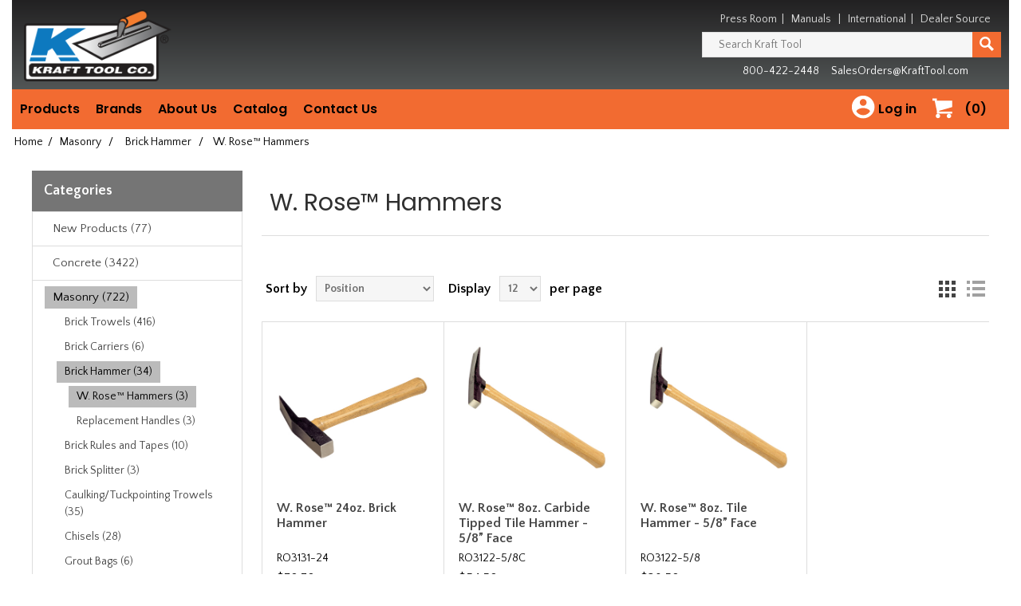

--- FILE ---
content_type: text/html; charset=utf-8
request_url: https://www.krafttool.com/wrose-brick-hammers
body_size: 25245
content:
<!DOCTYPE html><html lang=en class=html-category-page><head><title>Kraft Tool Co- W. Rose&#x2122; Hammers</title><meta charset=UTF-8><meta name=description content=""><meta name=keywords content="carbide hammer,tile hammer,brick hammer,american made,made in the USA"><meta name=generator content=nopCommerce><meta name=viewport content="width=device-width, initial-scale=1"><meta name=google-site-verification content=0nX_w8RfTqNmx8rXMW4aBrV3L6o1OzNr4iTKGI6SWeY><link href="//fonts.googleapis.com/css?family=Poppins:400,500,600|Quattrocento+Sans:400,700" rel=stylesheet><script async src="//www.googletagmanager.com/gtag/js?id=UA-7452158-6"></script><script>function gtag(){dataLayer.push(arguments)}window.dataLayer=window.dataLayer||[];gtag("js",new Date);gtag("config","UA-7452158-6")</script><link href=/lib/jquery-ui/jquery-ui-1.12.1.custom/jquery-ui.min.css rel=stylesheet><link href=/Themes/NopElectro-Premium/Content/css/bootstrap.css rel=stylesheet><link href=/Themes/NopElectro-Premium/Content/css/owl.carousel.css rel=stylesheet><link href=/Themes/NopElectro-Premium/Content/css/styles.css rel=stylesheet><link href=/Themes/NopElectro-Premium/Content/css/scheme/green.css rel=stylesheet><script src=/lib/jquery/jquery-3.3.1.min.js></script><script src=//secure.wild8prey.com/js/216913.js></script><noscript><img alt="" src=//secure.wild8prey.com/216913.png style=display:none></noscript><body><div class=ajax-loading-block-window style=display:none></div><div id=dialog-notifications-success style=display:none><span class=b-close title=Close>&nbsp;</span><div></div></div><div id=dialog-notifications-error style=display:none><span class=b-close title=Close>&nbsp;</span><div></div></div><div id=dialog-notifications-warning title=Warning style=display:none><span class=b-close title=Close>&nbsp;</span><div></div></div><div id=bar-notification class=bar-notification style=display:none><span class=b-close title=Close>&nbsp;</span><div></div></div><!--[if lte IE 8]><div style=clear:both;height:59px;text-align:center;position:relative><a href=//www.microsoft.com/windows/internet-explorer/default.aspx target=_blank> <img src=/Themes/NopElectro-Premium/Content/images/ie_warning.jpg height=42 width=820 alt="You are using an outdated browser. For a faster, safer browsing experience, upgrade for free today."> </a></div><![endif]--><div class=master-wrapper-page><div class=master-wrapper-page-inner><div class=header><div class=header-lower><table><tr><th class=sr-only>Header<tr><th class=sr-only>Manufacturing since 1981<tr rowspan=2><td style=width:200px><div class=header-logo><a href="/"> <img alt="Kraft Tool Co" src=//krafttool.com/images/thumbs/0003195.png> </a></div><td><td><div class=pull-right><div class=kraft-top-menu><span class=hidden-mobile> <a href=/news>Press Room</a>&nbsp;&nbsp;|&nbsp;&nbsp; <a href=/manuals>Manuals</a> &nbsp;&nbsp;|&nbsp;&nbsp; <a href=/international>International</a>&nbsp;&nbsp;|&nbsp;&nbsp; </span> <a href=//distributors.krafttool.com>Dealer Source</a></div><div class="search-box store-search-box"><form method=get id=small-search-box-form action=/search><div style=display:flex><input type=text class=search-box-text id=small-searchterms autocomplete=off name=q placeholder="Search Kraft Tool" aria-label="Search Kraft Tool"> <button type=submit class="button-1 search-box-button" value=Search aria-label=Search> <svg style=margin-top:5px width=18 height=18 viewBox="0 0 40 40" transform=scale(-1,1) xmlns=http://www.w3.org/2000/svg><path d="M13.415 4.443c-2.83 2.866-4.36 6.68-4.31 10.74.034 2.906.884 5.72 2.464 8.192L0 34.945 5.056 40l11.61-11.61c2.405 1.473 5.15 2.268 8.132 2.3 4.058 0 7.853-1.575 10.682-4.438 2.83-2.865 4.362-6.683 4.312-10.746C39.692 7.062 32.737.106 24.098 0c-4.058 0-7.853 1.578-10.683 4.443zm10.767.952c5.505.068 10.148 4.594 10.21 10.094.034 2.62-.953 5.087-2.78 6.937-1.823 1.845-4.272 2.865-7.02 2.865C19.09 25.23 14.565 20.7 14.5 15.2c-.034-2.626.956-5.09 2.782-6.94 1.827-1.848 4.278-2.865 6.9-2.865z"></path></svg> </button></div></form></div><div class=kraft-top-contact-menu>800-422-2448 &nbsp;&nbsp;&nbsp; <a href=mailto:salesorders@krafttool.com>SalesOrders@KraftTool.com</a></div></div></table></div></div><script>$(document).ready(function(){$("#links").click(function(){$(".header-upper").hasClass("inactive")?$(".header-upper").removeClass("inactive").addClass("active"):$(".header-upper").removeClass("active").addClass("inactive")})})</script><div class=header-menu><ul class="top-menu notmobile"><li><a>Products</a><div class=sublist-toggle></div><ul class="sublist first-level"><li><a class=dropdown-item href=/new-products>New Products</a><li><a class=dropdown-item href=/concrete>Concrete</a><li><a class=dropdown-item href=/masonry>Masonry</a><li><a class=dropdown-item href=/drywall>Drywall</a><li><a class=dropdown-item href=/plaster>Plaster</a><li><a class=dropdown-item href=/eifs>EIFS</a><li><a class=dropdown-item href=/levels>Levels</a><li><a class=dropdown-item href=/asphalt>Asphalt</a><li><a class=dropdown-item href=/flooring>Flooring</a><li><a class=dropdown-item href=/tile>Tile</a><li><a class=dropdown-item href=/general-construction>General Contractor</a><li><a class=dropdown-item href=/sands-level-and-tool>Sands Level &amp; Tool Co.&#xAE;</a><li><a class=dropdown-item href=/w-rose-masonry>W. Rose&#x2122; Masonry Tools</a><li><a class=dropdown-item href=/gator-tools>Gator Tools&#x2122;</a><li><a class=dropdown-item href=/superior-tile-cutter>Superior Tile Cutter&#xAE;, Inc</a><li><a class=dropdown-item href=/hi-craft>Hi-Craft&#xAE;</a><li><a class=dropdown-item href=/replacement-parts>Replacement Parts</a><li><a class=dropdown-item href=/sunset-line>Sunset Line and Twine&#x2122;</a><li><a class=dropdown-item href=/clearance>Clearance Items</a></ul><li><a>Brands</a><div class=sublist-toggle></div><ul class="sublist first-level"><li><a class=dropdown-item href=/brands-kraft-tool-co>Kraft Tool Co.&reg;</a><li><a class=dropdown-item href=/brands-w-rose-masonry-products>W. Rose&trade; Masonry Products</a><li><a class=dropdown-item href=/brands-gator-tool>Gator Tools&trade;</a><li><a class=dropdown-item href=/brands-sands-level-tool-co>Sands Level &amp; Tool Co&reg;</a><li><a class=dropdown-item href=/brands-superior-tile-cutter>Superior Tile Cutter&reg;, Inc. and Tools</a><li><a class=dropdown-item href=/brands-hi-craft>Hi-Craft&reg;</a><li><a class=dropdown-item href=/brands-sunset-line-and-twine>Sunset Line and Twine&trade;</a></ul><li><a>About Us</a><div class=sublist-toggle></div><ul class="sublist first-level"><li><a class=dropdown-item href=/about-us-history>Company History</a><li><a class=dropdown-item href=/about-us-privacy-policy>Privacy Policy</a><li><a class=dropdown-item href=/about-us-returns-policy>Returns Policy</a><li><a class=dropdown-item href=/about-us-shipping-policy>Shipping Policy</a><li><a class=dropdown-item href=/about-us-warranty>Warranty</a></ul><li><a class=dropdown-item href=/requestcatalog>Catalog</a><li><a class=dropdown-item href=/contactus>Contact Us</a></li>//------------------------------------------------ // right side of menu //------------------------------------------------<li id=topcartlink class="pull-right kraft-top-menu-icon"><a href=/cart class=kraft-top-menu-icon-a> <svg style=margin-top:5px viewBox="0 0 58 58" width=40 height=40><title>Shopping Cart</title><path d="M26 34c0 2.208 1.788 4 4 4 2.208 0 4-1.792 4-4 0-2.212-1.792-4-4-4-2.212 0-4 1.788-4 4zM6 34c0 2.208 1.79 4 4 4 2.206 0 4-1.792 4-4 0-2.212-1.794-4-4-4-2.21 0-4 1.788-4 4zM13.094 24.344l22.136-6.324c0.422-0.122 0.77-0.578 0.77-1.020v-11h-28v-3.2c0-0.44-0.362-0.8-0.798-0.8h-6.404c-0.438 0-0.798 0.36-0.798 0.8v3.2h4l3.82 17.914 0.18 1.886v3.298c0 0.438 0.36 0.8 0.8 0.8h26.4c0.44 0 0.8-0.364 0.8-0.8v-3.098h-22.496c-2.3 0-2.348-1.102-0.41-1.656z"></path></svg> <span class=cart-qty>(0)</span> </a><li class="pull-right kraft-top-menu-icon"><a href=/login class=kraft-top-menu-icon-a> <svg viewBox="0 0 28 28" width=40 height=40><title>Log in</title><path d="M12 19.219c2.484 0 4.688-1.313 6-3.234-0.047-1.969-4.031-3.094-6-3.094-2.016 0-5.953 1.125-6 3.094 1.313 1.922 3.516 3.234 6 3.234zM12 5.016c-1.641 0-3 1.359-3 3s1.359 3 3 3 3-1.359 3-3-1.359-3-3-3zM12 2.016c5.531 0 9.984 4.453 9.984 9.984s-4.453 9.984-9.984 9.984-9.984-4.453-9.984-9.984 4.453-9.984 9.984-9.984z"></path></svg> <span>Log in</span> </a><div class=sublist-toggle></div><ul class="sublist kraft-top-menu-icon-sublist first-level"><li><a class=dropdown-item href=/login class=ico-login>Log in</a><li><a class=dropdown-item href=/register class=ico-register>Register</a></ul></ul><div class="menu-toggle kraft-expandable">Menu</div><ul class="top-menu mobile"><li><a href="/">Home</a><li><a href=/cart>Shopping Cart <span class=cart-qty>(0)</span></a><li><a href=/login class=ico-login>Log in</a><li><a href=/register class=ico-register>Register</a><li><a href=/new-products>New Products (77) </a><div class="sublist-toggle kraft-expandable"></div><ul class="sublist first-level"><li><a href=/new-amnesia-fishing-line>Amnesia Fishing Line (27) </a><li><a href=/new-bucket-dolly-inc>Bucket Dolly Inc. (5) </a><li><a href=/new-bull-floats-2>Bull Floats (2) </a><div class="sublist-toggle kraft-expandable"></div><ul class=sublist><li><a href=/new-orange-thunder-bull-floats>Orange Thunder&#xAE; Bull Floats (0) </a></ul><li><a href=/new-concrete-restoration>Concrete Restoration (16) </a><li><a href=/new-darbies>Darbies (3) </a><div class="sublist-toggle kraft-expandable"></div><ul class=sublist><li><a href=/new-orange-thunder-darbies>Orange Thunder&#xAE; Darbies (2) </a></ul><li><a href=/new-elite-series-products>Elite Series Five Star&#x2122; Products (45) </a><li><a href=/new-elite-series-trowels>Elite Series Five Star&#x2122; Trowels (45) </a><div class="sublist-toggle kraft-expandable"></div><ul class=sublist><li><a href=/new-opti-flex>Opti-Flex&#x2122; Stainless Steel Trowels (12) </a></ul><li><a href=/new-finishing-trowels>Finishing Trowels (53) </a><li><a href=/new-gauge-rake>Gauge Rakes (0) </a><li><a href=/new-groovers>Groovers (12) </a><div class="sublist-toggle kraft-expandable"></div><ul class=sublist><li><a href=/new-groovers-orange-thunder>Orange Thunder&#xAE; Groovers (12) </a></ul><li><a href=/new-bull-float-handles>Handles (1) </a><li><a href=/new-knee-pads>Knee Pads (4) </a><li><a href=/new-ko20-engineered-material-products>KO-20 &#x2122; Engineered Material Products (19) </a><li><a href=/new-landscape-tools>Landscape Tools (1) </a><li><a href=/new-masons-line>Mason&#x27;s Line (0) </a><li><a href=/new-name-date-stamp>Name Date Stamp (4) </a><li><a href=/new-opti-flex-trowels>Opti-FLEX&#x2122; Trowels (12) </a><li><a href=/new-orange-thunder-products>Orange Thunder&#xAE; Products with KO-20&#x2122; Material (19) </a><li><a href=/new-pool-trowels>Pool Trowels (8) </a><li><a href=/new-power-troweler-blades-and-float-pans>Power Troweler Blades &amp; Float Pans (5) </a><li><a href=/new-sunset-line-and-twine>Sunset Line and Twine (27) </a><li><a href=/new-wrose-masonry-tools>W. Rose&#x2122; Masonry Tools (16) </a></ul><li><a href=/concrete>Concrete (3422) </a><div class="sublist-toggle kraft-expandable"></div><ul class="sublist first-level"><li><a href=/elite-series-five-star-trowels>Elite Series Five Star Trowels&#x2122; (258) </a><div class="sublist-toggle kraft-expandable"></div><ul class=sublist><li><a href=/elite-series-blue-steel-flat-trowels>Blue Steel Flat Trowels (12) </a><li><a href=/elite-series-carbon-steel-flat-trowels>Carbon Steel Flat Trowels (48) </a><li><a href=/cork-handled-cement-trowels>Cork Handled (73) </a><li><a href=/elite-series-pool-trowels>Pool Trowels (72) </a><div class="sublist-toggle kraft-expandable"></div><ul class=sublist><li><a href=/elite-series-blue-steel-pool-trowels>Blue Steel Pool Trowels (32) </a><li><a href=/elite-series-carbon-steel-pool-trowels>Carbon Steel Pool Trowels (40) </a></ul><li><a href=/elite-series-round-front-square-back-trowels>Round Front/Square Back Trowels (32) </a><div class="sublist-toggle kraft-expandable"></div><ul class=sublist><li><a href=/blue-steel-elite-series-round-front-square-back-trowels>Blue Steel Round Front/Square Back (12) </a><li><a href=/carbon-steel-elite-series-round-front-square-back-trowels>Carbon Steel Round Front/Square Back (20) </a></ul><li><a href=/elite-specialty-trowel>Specialty Trowels (27) </a><li><a href=/elite-sword-trowels>Sword Trowels (4) </a></ul><li><a href=/kraft-tool-signature-trowels>Kraft Tool Signature Trowels (375) </a><div class="sublist-toggle kraft-expandable"></div><ul class=sublist><li><a href=/carbon-steel-flat-trowels>Carbon Steel Flat Trowels (79) </a><li><a href=/signature-golden-stainless-steel-flat-trowels>Golden Stainless Steel Trowels (22) </a><li><a href=/signature-pool-trowel>Pool Trowels (141) </a><li><a href=/round-front-square-back-cement-trowels>Round Front/Square Back Trowels (54) </a><div class="sublist-toggle kraft-expandable"></div><ul class=sublist><li><a href=/blue-steel-round-front-square-back-cement-trowels>Blue Steel Round Front/Square Back (16) </a><li><a href=/carbon-steel-round-front-square-back-cement-trowels>Carbon Steel Round Front/Square Back (20) </a></ul><li><a href=/signature-specialty-trowels>Specialty Trowels (33) </a><li><a href=/pointed-sword-trowels>Sword Trowels (4) </a></ul><li><a href=/hand-floats>Hand Floats (160) </a><div class="sublist-toggle kraft-expandable"></div><ul class=sublist><li><a href=/hand-floats-elite-series>Elite Series&#x2122; (32) </a><div class="sublist-toggle kraft-expandable"></div><ul class=sublist><li><a href=/elite-series-canvas-resin-hand-floats>Canvas-Resin (14) </a><li><a href=/elite-series-fat-cat-mag-floats>Fat Cat (2) </a><li><a href=/elite-series-mag-hand-floats>Mag Floats (10) </a><li><a href=/elite-series-mag-150-hand-floats>MAG-150&#x2122; (2) </a><li><a href=/elite-series-thinline-pro-hand-floats>ThinLine Pro (2) </a></ul><li><a href=/beveler-hand-float>Beveler Float (1) </a><li><a href=/canvas-resin-hand-floats>Canvas-Resin Floats (42) </a><li><a href=/contractor-hand-float>Contractor Float (1) </a><li><a href=/fat-cat-mag-float>Fat Cat Mag Float&#x2122; (2) </a><li><a href=/hand-float-gatorloy>GatorLoy&#x2122; (16) </a><li><a href=/hicraft-hand-floats>Hi-Craft&#xAE; (7) </a><div class="sublist-toggle kraft-expandable"></div><ul class=sublist><li><a href=/hicraft-mag-hand-floats>Mag Floats (2) </a><li><a href=/hicraft-wood-hand-floats>Wood Floats (5) </a></ul><li><a href=/ko-20-engineered-hand-floats>KO-20&#x2122; Engineered Material Floats (4) </a><li><a href=/mag-150-hand-floats>MAG-150&#x2122; (9) </a><li><a href=/mag-hand-floats>Magnesium Floats (44) </a><div class="sublist-toggle kraft-expandable"></div><ul class=sublist><li><a href=/round-end-mag-hand-floats>Round End Floats (8) </a><li><a href=/round-front-square-back-mag-hand-floats>Round Front/Square Back Floats (2) </a><li><a href=/square-end-mag-hand-floats>Square End Floats (20) </a></ul><li><a href=/narrow-mag-hand-floats>Narrow Mag (4) </a><li><a href=/orange-thunder-ko20-hand-floats>Orange Thunder&#xAE; with KO-20&#x2122; Technology Floats (4) </a><li><a href=/hand-float-replacement-handles>Replacement Handles (13) </a><li><a href=/sands-hand-floats>Sands Level &amp; Tool Co.&#xAE; (2) </a><li><a href=/thinline-pro-hand-float>ThinLine Pro (9) </a><li><a href=/wood-hand-float>Wood Floats (18) </a></ul><li><a href=/accessories-2>Accessories (69) </a><li><a href=/brackets-adapters>Brackets &amp; Adapters (51) </a><div class="sublist-toggle kraft-expandable"></div><ul class=sublist><li><a href=/2hole-brackets>2-Hole Brackets (11) </a><li><a href=/4hole-brackets>4-Hole Brackets (9) </a><li><a href=/adapters>Adapters (16) </a><li><a href=/broom-brackets>Broom Brackets (12) </a><li><a href=/clevis-brackets>Clevis Brackets (7) </a><li><a href=/double-tilt-brackets>Double Tilt (6) </a><li><a href=/ezy-tilt-brackets>EZY-Tilt&#xAE; (3) </a><li><a href=/brackets-gator-tools>Gator Tools&#x2122; (4) </a><li><a href=/knucklehead-brackets>Knucklehead&#xAE; II (2) </a><li><a href=/multi-twist-bracket>Multi-Twist&#x2122; (5) </a><div class="sublist-toggle kraft-expandable"></div><ul class=sublist><li><a href=/multi-twist-handle-adapters>Handle Adapters (2) </a></ul><li><a href=/orbit-er-brackets>Orbit-er&#x2122; (3) </a><li><a href=/single-tilt-brackets>Single Tilt (7) </a><li><a href=/twist-brackets>Twist Brackets (6) </a></ul><li><a href=/brooms-and-brushes>Brooms &amp; Brushes (93) </a><div class="sublist-toggle kraft-expandable"></div><ul class=sublist><li><a href=/finishing-brooms>Finishing Broom (45) </a><div class="sublist-toggle kraft-expandable"></div><ul class=sublist><li><a href=/aluminum-base-finishing-brooms>Aluminum Base Brooms (9) </a><li><a href=/gator-tools-finishing-brooms>Gator Tools&#x2122; Brooms (28) </a><li><a href=/horsehair-bristle-finishing-brooms>Horsehair Bristles (12) </a><li><a href=/horsehair-poly-blend-finishing-brooms>Horsehair &amp; Poly Blend (3) </a><li><a href=/nylex-bristle-finishing-brooms>Nylex Bristles (3) </a><li><a href=/nylon-bristle-finishing-brooms>Nylon Bristles (5) </a><li><a href=/performer-finishing-brooms>&quot;The Performer&quot; Brooms (5) </a><li><a href=/plastic-bristle-finishing-brooms>Plastic Bristles (4) </a><li><a href=/poly-bristle-finishing-brooms>Poly Bristles (51) </a><li><a href=/weigh-lite-finishing-brooms>Weigh-Lite&#xAE; Brooms (17) </a><li><a href=/wooden-base-finsihing-brooms>Wooden Base Brooms (11) </a></ul><li><a href=/concrete-brooms-gator>Gator Tools&#x2122; Brooms (29) </a><li><a href=/hand-brooms>Hand Brooms (4) </a><li><a href=/nylex-brooms>Nylex Brooms &amp; Brushes (5) </a><li><a href=/performer-brooms>&quot;The Performer&quot; Brooms (5) </a><li><a href=/tine-brooms>Tine Brooms (15) </a><li><a href=/weigh-lite-brooms>Weigh-Lite&#xAE; Brooms (17) </a><div class="sublist-toggle kraft-expandable"></div><ul class=sublist><li><a href=/weigh-lite-broom-strips>Replacement Strips (8) </a></ul></ul><li><a href=/concrete-bull-floats>Bull Floats (209) </a><div class="sublist-toggle kraft-expandable"></div><ul class=sublist><li><a href=/big-d-bull-float>Big &quot;D&quot; (9) </a><div class="sublist-toggle kraft-expandable"></div><ul class=sublist><li><a href=/flat-end-big-d-bull-float>Flat Ends Big &quot;D&quot; Float (3) </a><li><a href=/round-end-big-d-bull-float>Round End Big &quot;D&quot; Floats (5) </a></ul><li><a href=/cali-mahogany-bull-floats>Cali Mahogany (8) </a><li><a href=/canvas-resin-bull-floats>Canvas-Resin Bull Floats (9) </a><li><a href=/channel-floats>Channel Floats (35) </a><div class="sublist-toggle kraft-expandable"></div><ul class=sublist><li><a href=/dual-edge-channel-floats>Dual Edge (20) </a><div class="sublist-toggle kraft-expandable"></div><ul class=sublist><li><a href=/mag-dual-edge-channel-floats>Magnesium Floats (8) </a></ul><li><a href=/gatorloy-channel-floats>GatorLoy&#x2122; Channel Floats (11) </a><li><a href=/mag-channel-floats>Magnesium Channel Floats (24) </a></ul><li><a href=/gatorloy-bull-floats>GatorLoy&#x2122; Bull Floats (69) </a><li><a href=/bull-float-groover-bits>Groover Attachments (4) </a><li><a href=/ko-20-engineered-bull-floats>KO-20&#x2122; Engineered Material Floats (10) </a><li><a href=/laminated-wood-bull-floats>Laminated Wood Bull Float (5) </a><li><a href=/mag-bull-floats>Mag Bull Floats (21) </a><li><a href=/mini-bull-floats>Mini Bull Floats (3) </a><li><a href=/multi-trac-bull-float-groovers>Multi-Trac Groover (12) </a><li><a href=/orange-thunder-ko20-bull-floats>Orange Thunder&#xAE; with KO-20&#x2122; Technology Floats (10) </a><li><a href=/walking-floats>Walking Floats (51) </a><div class="sublist-toggle kraft-expandable"></div><ul class=sublist><li><a href=/fat-cat-walking-float>Fat Cat Mag Float (2) </a><li><a href=/multi-twist-walking-floats>Multi-Twist&#x2122; Floats (5) </a><li><a href=/orange-thunder-ko20-walking-floats>Orange Thunder&#xAE; with KO-20&#x2122; Technology Floats (3) </a></ul><li><a href=/wood-bull-floats>Wood Bull Floats (11) </a></ul><li><a href=/concrete-chisels>Chisels (8) </a><li><a href=/concrete-chutes-accessories>Chutes &amp; Accessories (11) </a><div class="sublist-toggle kraft-expandable"></div><ul class=sublist><li><a href=/chute-accessories>Accessories (3) </a><li><a href=/concrete-chutes>Chutes (8) </a><div class="sublist-toggle kraft-expandable"></div><ul class=sublist><li><a href=/flared-chutes>Flared Chutes (4) </a><li><a href=/straight-chutes>Straight Chutes (4) </a></ul></ul><li><a href=/concrete-restoration>Concrete Restoration (77) </a><div class="sublist-toggle kraft-expandable"></div><ul class=sublist><li><a href=/gauge-rakes>Gauge Rakes (13) </a><li><a href=/rollers>Rollers (11) </a><li><a href=/concrete-restoration-smoothers>Smoothers (6) </a><li><a href=/concrete-restoration-spiked-rollers>Spiked Rollers (14) </a><div class="sublist-toggle kraft-expandable"></div><ul class=sublist><li><a href=/bubble-blaster-spike-rollers>Bubble Blaster (4) </a><li><a href=/standard-spike-rollers>Standard Spike (4) </a><li><a href=/super-spike-rollers>Super Spike (4) </a></ul><li><a href=/concrete-restoration-spiked-shoes>Spiked Shoes (6) </a><li><a href=/concrete-restoration-squeegees>Squeegees (5) </a><li><a href=/squeegee-trowels>Squeegee Trowels (6) </a></ul><li><a href=/curb-tools>Curb Tools (105) </a><div class="sublist-toggle kraft-expandable"></div><ul class=sublist><li><a href=/curb-gutter-tools>Curb &amp; Gutter Tools (13) </a><li><a href=/curb-mule>Curb Mule (2) </a></ul><li><a href=/darbies>Darbies (54) </a><div class="sublist-toggle kraft-expandable"></div><ul class=sublist><li><a href=/darbies-elite-series>Elite Series Five Star Darbies&#x2122; (1) </a><li><a href=/gatorloy-darbies>GatorLoy&#x2122; Darbies (14) </a><li><a href=/ko-20-engineered-hand-darbies>KO-20&#x2122; Engineered Material (6) </a><li><a href=/mahogany-darbies>Mahogany Darbies (5) </a><li><a href=/orange-thunder-ko20-hand-darbies>Orange Thunder&#xAE; with KO-20&#x2122; Technology (6) </a><li><a href=/straight-darby>Straight Darbies (13) </a><li><a href=/tapered-darby>Tapered Darbies (16) </a></ul><li><a href=/concrete-date-stamps>Date Stamps (12) </a><div class="sublist-toggle kraft-expandable"></div><ul class=sublist><li><a href=/date-inserts>Date Inserts (6) </a><li><a href=/large-text-name-stamps>Large Text Name Stamp (5) </a><li><a href=/oval-name-stamp>Oval Name Stamp (7) </a></ul><li><a href=/decorative-concrete-and-accessories>Decorative Concrete &amp; Accessories (89) </a><div class="sublist-toggle kraft-expandable"></div><ul class=sublist><li><a href=/decorative-aluminum-chisels>Aluminum Chisels (6) </a><li><a href=/joint-touch-up-rollers>Joint Touch-Up Rollers (7) </a></ul><li><a href=/concrete-edgers>Edgers (585) </a><div class="sublist-toggle kraft-expandable"></div><ul class=sublist><li><a href=/elite-edgers>Elite Series&#x2122; Edgers (109) </a><li><a href=/hand-edgers>Hand Edgers (401) </a><li><a href=/walking-edgers>Walking Edgers (122) </a><li><a href=/chamfer-edgers>Chamfer Edgers (35) </a><li><a href=/grooving-edgers>Edging Groovers (47) </a><li><a href=/blue-steel-edgers>Blue Steel Edgers (121) </a><li><a href=/bronze-edgers>Bronze Edgers (25) </a><div class="sublist-toggle kraft-expandable"></div><ul class=sublist><li><a href=/bronze-chamfer-tube-edgers>Chamfer Tube (14) </a></ul><li><a href=/curved-end-edgers>Curved End Edgers (51) </a><li><a href=/float-handled-edgers>Float Handled (12) </a><li><a href=/fresno-edgers>Fresno Edgers (6) </a><li><a href=/stainless-steel-edgers>Stainless Steel Edgers (284) </a><div class="sublist-toggle kraft-expandable"></div><ul class=sublist><li><a href=/16-gauge-stainless-steel-edgers>#16 Gauge Edgers (175) </a><li><a href=/18-gauge-stainless-steel-edgers>#18 Gauge Edgers (19) </a></ul><li><a href=/step-saver-edgers>Step-Saver&#xAE; Edger (3) </a><li><a href=/tapered-edgers>Tapered Edgers (4) </a></ul><li><a href=/elite-series-products>Elite Series&#x2122; Products (490) </a><div class="sublist-toggle kraft-expandable"></div><ul class=sublist><li><a href=/elite-series-hand-floats>Elite Series&#x2122; Hand Floats (30) </a><li><a href=/elite-series-edgers>Elite Series&#x2122; Edgers (109) </a><div class="sublist-toggle kraft-expandable"></div><ul class=sublist><li><a href=/elite-series-16-gauge-stainless-steel-edgers>#16 Stainless Steel Edgers (57) </a><li><a href=/elite-series-curved-ends-edgers>Curved Ends Edger (9) </a><li><a href=/elite-series-curved-and-flat-end-edgers>Curved and Flat End Edger (8) </a></ul><li><a href=/elite-series-groovers>Elite Series&#x2122; Groovers (18) </a><li><a href=/elite-series-step-tools-2>Elite Series&#x2122; Step Tools (27) </a></ul><li><a href=/ezy-tote-tool-bags>EZY-Tote Tool Carrier&#x2122; (23) </a><div class="sublist-toggle kraft-expandable"></div><ul class=sublist><li><a href=/channel-float-ezy-tote-bags>Channel Float (6) </a><li><a href=/orange-thunder-ko20-ezy-tote-bags>Orange Thunder&#xAE; with KO-20&#x2122; Technology (4) </a><li><a href=/round-end-bull-float-ezy-tote-bag>Round End Bull Floats (6) </a><li><a href=/square-end-bull-float-ezy-tote-bag>Square End Bull Floats (6) </a></ul><li><a href=/finishing-trowels>Finishing Trowels (514) </a><div class="sublist-toggle kraft-expandable"></div><ul class=sublist><li><a href=/barrier-trowels>Barrier Trowels (2) </a><li><a href=/hi-craft-finishing-trowels>Hi-Craft&#xAE; Trowels (7) </a><li><a href=/funny-trowel>Funny Trowel (2) </a><li><a href=/pool-trowels>Pool Trowels (208) </a><li><a href=/round-front-square-back-finishing-trowels>Round Front/Square Back Trowels (54) </a><div class="sublist-toggle kraft-expandable"></div><ul class=sublist><li><a href=/blue-steel-round-front-square-back-finishing-trowels>Blue Steel Round Front/Square Back (14) </a><li><a href=/carbon-steel-round-front-square-back-finishing-trowels>Carbon Steel Round Front/Square Back (40) </a></ul><li><a href=/sword-trowels>Sword Trowels (10) </a></ul><li><a href=/flat-wire-texture-brooms>Flat Wire Texture Brooms (15) </a><li><a href=/float-broom-combo>Float &amp; Broom Kits (9) </a><li><a href=/float-pans>Float Pans (53) </a><div class="sublist-toggle kraft-expandable"></div><ul class=sublist><li><a href=/edger-pans>Edger Pans (2) </a><li><a href=/flat-float-pans>Flat Float Pans (25) </a><li><a href=/safety-rod-float-pans>Safety Rod Pans (27) </a><li><a href=/z-clip-float-pans>Z-Clip Pans (24) </a></ul><li><a href=/floor-scrapers-squeegees>Floor Scrapers &amp; Squeegees (39) </a><li><a href=/fresnos>Fresno Trowels (113) </a><div class="sublist-toggle kraft-expandable"></div><ul class=sublist><li><a href=/adjustable-tooth-bracket-fresnos>Adjustable Tooth Bracket Fresnos (20) </a><li><a href=/all-angle-bracket-fresnos>All-Angle Bracket Fresnos (10) </a><li><a href=/blue-steel-fresnos>Blue Steel Fresnos (34) </a><li><a href=/carbon-steel-fresnos>Carbon Steel Fresnos (30) </a><li><a href=/fresno-with-edger>Edging Fresno (6) </a><li><a href=/ezy-tilt-bracket-fresnos>EZY-Tilt&#xAE; Bracket Fresnos (12) </a><li><a href=/fresnos-gator-tools>Gator Tools&#x2122; Fresnos with Ultra Twist&#x2122; Bracket (7) </a><li><a href=/fresno-groover-bits>Groover Bits (5) </a><li><a href=/fresnos-gunite>Gunite Fresnos (4) </a><li><a href=/hicraft-fresnos>Hi-Craft&#xAE; Fresnos (4) </a><li><a href=/multi-trac-fresnos>Multi-Trac Fresno (18) </a><li><a href=/swivel-bracket-fresnos>Swivel Bracket Fresnos (12) </a></ul><li><a href=/concrete-gator-tools>Gator Tools&#x2122; (193) </a><li><a href=/groovers>Groovers (433) </a><div class="sublist-toggle kraft-expandable"></div><ul class=sublist><li><a href=/groovers-elite-series>Elite Series&#x2122; Groovers (16) </a><li><a href=/hand-groovers>Hand Groovers (145) </a><div class="sublist-toggle kraft-expandable"></div><ul class=sublist><li><a href=/hand-all-steel-groovers>All Steel Groovers (21) </a><li><a href=/iron-groover>Iron Groover (1) </a></ul><li><a href=/walking-groovers>Walking Groovers (221) </a><div class="sublist-toggle kraft-expandable"></div><ul class=sublist><li><a href=/walking-all-steel-groovers>All Steel Groovers (36) </a></ul><li><a href=/airplane-groovers>Airplane Groovers (17) </a><li><a href=/all-steel-groovers>All Steel Groovers (58) </a><div class="sublist-toggle kraft-expandable"></div><ul class=sublist><li><a href=/all-steel-hand-groovers>Hand Groovers (22) </a><li><a href=/all-steel-walking-groovers>Walking Groovers (36) </a></ul><li><a href=/bronze-groovers>Bronze Groovers (49) </a><div class="sublist-toggle kraft-expandable"></div><ul class=sublist><li><a href=/bronze-hand-groovers>Hand Groovers (31) </a><li><a href=/bronze-walking-groovers>Walking Groovers (15) </a><div class="sublist-toggle kraft-expandable"></div><ul class=sublist><li><a href=/side-railer-walking-groover>Side Railer Groover (2) </a></ul></ul><li><a href=/edging-groovers>Edging Groovers (47) </a><div class="sublist-toggle kraft-expandable"></div><ul class=sublist><li><a href=/adjustable-groover>Adjustable Groover (24) </a><div class="sublist-toggle kraft-expandable"></div><ul class=sublist><li><a href=/hand-adjustable-edging-groover>Hand Groover (12) </a><li><a href=/walking-adjustable-edging-groover>Walking Groover (12) </a></ul></ul><li><a href=/groover-bits>Groover Bits (10) </a><div class="sublist-toggle kraft-expandable"></div><ul class=sublist><li><a href=/groover-bits-fresno>Fresno Bits (4) </a><li><a href=/power-groover-bits>Power Groover Bits (3) </a><li><a href=/groover-bits-bull-float>Bull Float Bits (4) </a></ul><li><a href=/hi-craft-groovers>Hi-Craft&#xAE; Groovers (4) </a><li><a href=/multi-trac-groovers>Multi-Trac Groovers (30) </a><li><a href=/groovers-orange-thunder>Orange Thunder&#xAE; Groovers (12) </a><div class="sublist-toggle kraft-expandable"></div><ul class=sublist><li><a href=/angle-orange-thunder-groovers>Angle Groovers (3) </a><li><a href=/round-end-orange-thunder-groovers>Round End Groovers (3) </a><li><a href=/square-end-orange-thunder-groovers>Square End Groovers (6) </a></ul><li><a href=/safety-groovers>Safety Groovers (29) </a><div class="sublist-toggle kraft-expandable"></div><ul class=sublist><li><a href=/safety-groovers-western-stye>Western Style (5) </a></ul><li><a href=/stainless-steel-groovers>Stainless Steel Groovers (94) </a><li><a href=/seamer-groovers>Seamer/Groovers (40) </a><li><a href=/step-saver-groovers>Step-Saver&#xAE; Groover (4) </a><li><a href=/straight-arrow-groovers>Straight Arrow Groovers (27) </a><div class="sublist-toggle kraft-expandable"></div><ul class=sublist><li><a href=/straight-arrow-hand-groovers>Hand Groover (3) </a><li><a href=/serrated-bit-straight-arrow-groovers>Serrated Bit (12) </a><li><a href=/straight-bit-straight-arrow-groovers>Straight Bit (12) </a></ul><li><a href=/universal-groovers>Universal Groovers (5) </a><li><a href=/western-style-groover>Western Style Groovers (46) </a><div class="sublist-toggle kraft-expandable"></div><ul class=sublist><li><a href=/closed-bit-western-style-hand-groovers>Closed Bit Groovers (15) </a><li><a href=/western-style-safety-groovers>Safety Groover (5) </a></ul><li><a href=/orange-thunder-ko20-groovers>Orange Thunder&#xAE; with KO-20&#x2122; Technology Groovers (5) </a></ul><li><a href=/gunite-tools>Gunite Tools (29) </a><div class="sublist-toggle kraft-expandable"></div><ul class=sublist><li><a href=/gunite-fresnos>Gunite Fresnos (6) </a><div class="sublist-toggle kraft-expandable"></div><ul class=sublist><li><a href=/curved-gunite-fresnos>Curved Fresnos (2) </a></ul><li><a href=/gunite-smoothers>Gunite Smoothers (9) </a><li><a href=/spiked-shoes>Gunite Shoes (3) </a><div class="sublist-toggle kraft-expandable"></div><ul class=sublist><li><a href=/gunite-shoe-replacement-parts>Replacement Parts (3) </a></ul><li><a href=/gunite-trowels>Gunite Trowels (8) </a><div class="sublist-toggle kraft-expandable"></div><ul class=sublist><li><a href=/gunite-step-trowels>Gunite Step Trowels (2) </a></ul></ul><li><a href=/handles-adapters>Handles &amp; Adapters (101) </a><div class="sublist-toggle kraft-expandable"></div><ul class=sublist><li><a href=/handle-adapters>Adapters (22) </a><div class="sublist-toggle kraft-expandable"></div><ul class=sublist><li><a href=/broom-thread-adapters>Broom Thread Adapters (6) </a><li><a href=/button-handle-adapters>Button Handle Adapter (17) </a><li><a href=/clevis-adapters>Clevis Adapters (9) </a><div class="sublist-toggle kraft-expandable"></div><ul class=sublist><li><a href=/narrow-clevis-adapters>Narrow Clevis Adapters (2) </a></ul><li><a href=/threaded-handle-adapters>Threaded Adapters (8) </a></ul><li><a href=/aluminum-handles>Aluminum Handles (61) </a><div class="sublist-toggle kraft-expandable"></div><ul class=sublist><li><a href=/aluminum-button-handles>Button Handles (61) </a><li><a href=/aluminum-threaded-handles>Threaded Handles (22) </a></ul><li><a href=/bull-float-handles>Bull Float Handles (78) </a><li><a href=/button-bull-float-handles>Button Handles (49) </a><div class="sublist-toggle kraft-expandable"></div><ul class=sublist><li><a href=/138-diameter-button-handles>1-3/8&quot; Diameter (22) </a><li><a href=/134-diameter-button-handles>1-3/4&quot; Diameter (36) </a><li><a href=/aluminum-snap-handle>Aluminum Snap Handles (54) </a><li><a href=/fiberglass-snap-handles>Fiberglass Snap Handle (2) </a></ul><li><a href=/clevis-handles>Clevis Handles (5) </a><div class="sublist-toggle kraft-expandable"></div><ul class=sublist><li><a href=/narrow-clevis-handles>Narrow Clevis (2) </a></ul><li><a href=/fiberglass-handles>Fiberglass Handles (4) </a><li><a href=/magnesium-handles>Magnesium Handles (7) </a><div class="sublist-toggle kraft-expandable"></div><ul class=sublist><li><a href=/mag-threaded-handles>Threaded Handles (7) </a></ul><li><a href=/threaded-bull-float-handles>Threaded Handles (23) </a><div class="sublist-toggle kraft-expandable"></div><ul class=sublist><li><a href=/aluminum-threaded-bull-float-handles>Aluminum Threaded Handles (15) </a><li><a href=/threaded-fiberglass-handles>Fiberglass Threaded Handles (2) </a><li><a href=/magnesium-threaded-bull-float-handles>Magnesium Threaded Handles (7) </a></ul></ul><li><a href=/ko20-engineered-material-products>KO-20&#x2122; Engineered Material Products (30) </a><li><a href=/concrete-hi-craft-tools>Hi-Craft&#xAE; Concrete Tools (41) </a><li><a href=/concrete-levels>Levels (16) </a><li><a href=/concrete-miscellaneous>Miscellaneous (55) </a><li><a href=/orange-thunder-products>Orange Thunder&#xAE; with KO-20&#x2122; Technology Products (31) </a><li><a href=/concrete-placers>Placers (109) </a><div class="sublist-toggle kraft-expandable"></div><ul class=sublist><li><a href=/gold-standard-placers>Gold Standard&#x2122; (3) </a><li><a href=/right-angle-placers>Right Angle Placer&#x2122; (2) </a><li><a href=/tri-level-placers>Tri Level Placers (5) </a></ul><li><a href=/power-troweler-blades>Power Troweler Blades (82) </a><div class="sublist-toggle kraft-expandable"></div><ul class=sublist><li><a href=/heavy-duty-gold-power-troweler-blades>Heavy-Duty Gold Blades (14) </a><li><a href=/metric-power-troweler-blades>Metric Blades (2) </a><li><a href=/orange-thunder-ko20-power-troweler-blades>Orange Thunder&#xAE; with KO-20&#x2122; Technology Blades (4) </a><li><a href=/poly-troweler-blades>Poly Troweler Blades (1) </a><li><a href=/proform-power-troweler-blades>ProForm&#xAE; Blades (45) </a><li><a href=/ultra-blue-power-troweler-blades>Ultra Blue Blades (11) </a></ul><li><a href=/pry-bars>Pry Bars (6) </a><div class="sublist-toggle kraft-expandable"></div><ul class=sublist><li><a href=/economy-pry-bars>Economy Pry Bars (2) </a><li><a href=/heavy-duty-pry-bars>Heavy-Duty Pry Bar (2) </a><li><a href=/rocker-head-pry-bars>Rocker Head Pry Bars (2) </a></ul><li><a href=/quick-clasp-float-cases>Quick Clasp Float Case&#x2122; (30) </a><li><a href=/rebar-benders>Rebar Cutter/Benders &amp; Tools (18) </a><li><a href=/replacement-handles-2>Replacement Handles (14) </a><li><a href=/rub-bricks>Rub Bricks (18) </a><div class="sublist-toggle kraft-expandable"></div><ul class=sublist><li><a href=/brick-mops>Brick Mop (6) </a><li><a href=/fluted-rub-bricks>Fluted Rub Brick (8) </a><li><a href=/tile-setters-rub-bricks>Tile Setter&#x27;s (4) </a><li><a href=/white-rub-bricks>White Rub Bricks (4) </a></ul><li><a href=/safety-rollers>Safety Roller (2) </a><li><a href=/screeds>Screeds &amp; Straightedges (161) </a><div class="sublist-toggle kraft-expandable"></div><ul class=sublist><li><a href=/aluminum-screeds>Aluminum Screeds (40) </a><li><a href=/aussi-combos>Aussi Combo (3) </a><li><a href=/buckaroo-straightedges>Buckaroo&#x2122; Straightedges (5) </a><li><a href=/buckeye-straightedge>Buckeye&#x2122; Straightedge (7) </a><li><a href=/bump-cutters>Bump Cutters (4) </a><li><a href=/check-rods>Check Rods (13) </a><li><a href=/diamond-xx-screeds>Diamond XX&#x2122; Screeds (32) </a><div class="sublist-toggle kraft-expandable"></div><ul class=sublist><li><a href=/diamond-xx-gatorloy-screeds>GatorLoy&#x2122; Screeds (16) </a><li><a href=/diamond-xx-magnesium-screeds>Magnesium Screeds (16) </a></ul><li><a href=/gatorloy-screeds>GatorLoy&#x2122; Screeds (16) </a><li><a href=/keyhole-hand-screeds>Keyhole Hand Screed (4) </a><li><a href=/keyhole-paving-straightedges>Keyhole Straightedge (13) </a><li><a href=/mag-screeds>Magnesium Screeds (43) </a><li><a href=/paving-straightedges>Paving Straightedges (52) </a><li><a href=/redwood-striker-screeds>Redwood Striker&#x2122; (0) </a><li><a href=/screed-accessories>Screed Accessories (5) </a><li><a href=/striker-screeds>Striker Screeds (24) </a><li><a href=/whiskey-stick>Whiskey Stick (1) </a></ul><li><a href=/self-leveling-tools>Self-Leveling Tools (62) </a><li><a href=/concrete-sliders>Sliders (8) </a><li><a href=/concrete-spreaders>Spreaders (54) </a><div class="sublist-toggle kraft-expandable"></div><ul class=sublist><li><a href=/cali-kumalongs>Cali Kumalong&#xAE; (3) </a></ul><li><a href=/concrete-stamps>Stamps (21) </a><div class="sublist-toggle kraft-expandable"></div><ul class=sublist><li><a href=/joint-touch-up-roller-stamps>Joint Touch-up Rollers (7) </a><li><a href=/name-stamps>Name Stamps (12) </a><li><a href=/utility-stamps>Utility Stamps (2) </a></ul><li><a href=/concrete-step-tools>Step Tools (145) </a><div class="sublist-toggle kraft-expandable"></div><ul class=sublist><li><a href=/elite-series-step-tools>Elite Series&#x2122; (35) </a><li><a href=/blue-steel-step-tools>Blue Steel (66) </a><li><a href=/plastic-concrete-step-tools>Plastic (10) </a><li><a href=/stainless-steel-step-tools>Stainless Steel (37) </a><li><a href=/walking-step-tools>Walking Step Tools (18) </a></ul><li><a href=/concrete-tampers>Tampers (35) </a><div class="sublist-toggle kraft-expandable"></div><ul class=sublist><li><a href=/patterned-concrete-tampers>Concrete Tampers (13) </a><div class="sublist-toggle kraft-expandable"></div><ul class=sublist><li><a href=/economy-concrete-tampers>Economy Tampers (4) </a></ul><li><a href=/dirt-tampers>Dirt Tampers (5) </a><li><a href=/concrete-roller-tamps>Roller Tamps (17) </a></ul><li><a href=/tie-wire-tools>Tie Wire Tools (6) </a><li><a href=/trowels>Trowels (520) </a><div class="sublist-toggle kraft-expandable"></div><ul class=sublist><li><a href=/elite-series-cement-trowels>Elite Series&#x2122; Five Star Trowels (189) </a></ul><li><a href=/wall-capping-tools>Wall Capping Tools (6) </a></ul><li><a href=/masonry>Masonry (722) </a><div class="sublist-toggle kraft-expandable"></div><ul class="sublist first-level"><li><a href=/brick-trowels>Brick Trowels (416) </a><div class="sublist-toggle kraft-expandable"></div><ul class=sublist><li><a href=/brick-trowels-wrose>W. Rose&#x2122; Brick Trowels (390) </a><li><a href=/narrow-london-pattern-brick-trowel>Narrow London Brick Trowels (153) </a><li><a href=/philadelphia-pattern-brick-trowels>Philadelphia Brick Trowels (100) </a><li><a href=/wide-london-pattern-brick-trowels>Wide London Brick Trowels (118) </a><li><a href=/masonry-specialty-trowels>Specialty Trowels (26) </a><li><a href=/masonry-limber-brick-trowels>Limber Trowels (88) </a></ul><li><a href=/brick-carriers>Brick Carriers (6) </a><li><a href=/brick-hammers>Brick Hammer (34) </a><div class="sublist-toggle kraft-expandable"></div><ul class=sublist><li><a href=/wrose-brick-hammers>W. Rose&#x2122; Hammers (3) </a><li><a href=/brick-hammer-replacement-handles>Replacement Handles (3) </a></ul><li><a href=/brick-rules>Brick Rules and Tapes (10) </a><div class="sublist-toggle kraft-expandable"></div><ul class=sublist><li><a href=/engineer-rules>Engineer (1) </a><li><a href=/modular>Modular (2) </a><li><a href=/brick-spacing>Spacing (3) </a><li><a href=/standard-tapes>Standard (4) </a></ul><li><a href=/brick-splitter>Brick Splitter (3) </a><li><a href=/caulking-tuckpointing-trowels>Caulking/Tuckpointing Trowels (35) </a><div class="sublist-toggle kraft-expandable"></div><ul class=sublist><li><a href=/hi-craft-caulkng-trowels>Hi-Craft&#xAE; Caulking Trowels (14) </a><li><a href=/kraft-tool-caulking-trowels>Kraft Tool Caulking Trowels (16) </a><li><a href=/masonry-hawks>Masonry Hawks (9) </a></ul><li><a href=/masonry-chisels>Chisels (28) </a><li><a href=/grout-bags>Grout Bags (6) </a><div class="sublist-toggle kraft-expandable"></div><ul class=sublist><li><a href=/replaceable-metal-tips>Replaceable Metal Tips (2) </a></ul><li><a href=/masonry-hi-craft-tools>Hi-Craft&#xAE; Masonry Tools (40) </a><li><a href=/joint-rakers>Joint Rakers (3) </a><li><a href=/jointers>Jointers (72) </a><div class="sublist-toggle kraft-expandable"></div><ul class=sublist><li><a href=/jointers-wrose>W. Rose&#x2122; Jointers (30) </a><li><a href=/masonry-barbell-jointer>Barbell Jointer&#xAE; (1) </a><li><a href=/bullhorn-jointer>Bullhorn Jointer (6) </a><li><a href=/grapevine-jointer>Grapevine Jointer (7) </a><li><a href=/hubbard-jointer>Hubbard Jointer (9) </a><li><a href=/plexiglass-jointers>Plexiglass Jointer (5) </a><li><a href=/s-jointers>&quot;S&quot; Jointer (5) </a><li><a href=/slicker>Slicker (10) </a><li><a href=/vee-jointer>V Jointer (3) </a></ul><li><a href=/masonry-levels>Levels (5) </a><li><a href=/line-stretchers>Line Stretchers (7) </a><li><a href=/masonry-margin-trowels>Margin Trowels (32) </a><div class="sublist-toggle kraft-expandable"></div><ul class=sublist><li><a href=/wrose-margin-trowels>W. Rose&#x2122; Margin Trowels (9) </a><li><a href=/hi-craft-margin-trowels>Hi-Craft&#xAE; Margin Trowels (8) </a><li><a href=/kraft-tool-margin-trowels>Kraft Tool Margin Trowels (9) </a><li><a href=/archaeology-margin-trowels>Archaeology Margin Trowels (7) </a></ul><li><a href=/masons-line>Mason&#x27;s Line (67) </a><div class="sublist-toggle kraft-expandable"></div><ul class=sublist><li><a href=/bonded-line>Bonded Line (11) </a><li><a href=/braided-line>Braided Line (61) </a><li><a href=/neptune-masons-line>Neptune Line (14) </a><li><a href=/twisted-line>Twisted Line (6) </a><li><a href=/wrose-masons-line>W. Rose&#x2122; Line (5) </a><li><a href=/masons-line-winders>On Winder (14) </a><div class="sublist-toggle kraft-expandable"></div><ul class=sublist><li><a href=/ez-winder>EZ-Winder (8) </a><div class="sublist-toggle kraft-expandable"></div><ul class=sublist><li><a href=/ez-winder-displays>EZ-Winder Displays (3) </a></ul><li><a href=/utility-winder>Utility Winder (6) </a></ul></ul><li><a href=/masons-line-accessories>Mason&#x27;s Line Accessories (17) </a><li><a href=/masonry-brush>Masonry Brushes (29) </a><div class="sublist-toggle kraft-expandable"></div><ul class=sublist><li><a href=/bricklayers-brushes>Bricklayer&#x27;s Brush (2) </a><li><a href=/masonry-broom-handles>Handles (5) </a></ul><li><a href=/masonry-guides>Masonry Guides and Accessories (9) </a><li><a href=/mortar-box-pans-boards>Mortar Box, Pans, and Board (20) </a><div class="sublist-toggle kraft-expandable"></div><ul class=sublist><li><a href=/mortar-boxes>Mortar Boxes (9) </a><li><a href=/mortar-pans>Mortar Pans (5) </a><li><a href=/mortar-stands>Mortar Stands (2) </a></ul><li><a href=/mortar-hoes>Mortar Hoes (5) </a><li><a href=/masonry-pointing-trowels>Pointing Trowels (36) </a><div class="sublist-toggle kraft-expandable"></div><ul class=sublist><li><a href=/pointing-archaeology-trowels>Archaeology Pointing Trowels (7) </a><li><a href=/hi-craft-pointing-trowels>Hi-Craft&#xAE; Pointing Trowels (6) </a><li><a href=/kraft-tool-pointing-trowels>Kraft Tool Pointing Trowels (13) </a><li><a href=/wrose-pointing-trowels>W. Rose&#x2122; Pointing Trowels (11) </a></ul><li><a href=/sled-runners>Sled Runners (27) </a><div class="sublist-toggle kraft-expandable"></div><ul class=sublist><li><a href=/hubbard-sled-runners>Hubbard Sled Runners (4) </a><li><a href=/wrose-sled-runner>W. Rose&#x2122; Sled Runners (7) </a></ul><li><a href=/stone-masons-hammers>Stone Mason&#x27;s Hammers (6) </a><div class="sublist-toggle kraft-expandable"></div><ul class=sublist><li><a href=/long-handled-stone-masons-hammers>Long Handled Stone Mason&#x27;s Hammers (2) </a><li><a href=/short-handled-stone-masons-hammers>Short Handled Stone Mason&#x27;s Hammers (3) </a></ul></ul><li><a href=/drywall>Drywall (497) </a><div class="sublist-toggle kraft-expandable"></div><ul class="sublist first-level"><li><a href=/elite-series-drywall-knives>Elite Series&#x2122; Drywall Knives (30) </a><div class="sublist-toggle kraft-expandable"></div><ul class=sublist><li><a href=/elite-series-chisel-blade-putty-knives>Chisel Blade (4) </a><li><a href=/elite-series-limber-blade-joint-knives>Limber Blades (10) </a></ul><li><a href=/board-lifters>Board Lifters (4) </a><li><a href=/broad-knives>Broad Knives (5) </a><li><a href=/drywall-chisels>Chisels (10) </a><li><a href=/combination-tools>Combination Tools (2) </a><li><a href=/compressors>Compressors (25) </a><li><a href=/clinch-on-tools>Corner Clinch-On Tools (6) </a><li><a href=/drywall-corner-trowels>Corner Trowels (23) </a><li><a href=/crimping-tools>Crimping Tools (5) </a><li><a href=/drywall-dolly>Drywall Dolly (3) </a><li><a href=/drywall-kits>Drywall Kits (3) </a><li><a href=/texture-machine-gun-and-hopper>Guns &amp; Hoppers (32) </a><li><a href=/drywall-hammers>Hammers (14) </a><li><a href=/drywall-hi-craft-tools>Hi-Craft&#xAE; Drywall Tools (35) </a><li><a href=/joint-knives>Joint Knives (30) </a><li><a href=/knock-down-knives>Knock Down Knives (2) </a><li><a href=/drywall-levels>Levels (7) </a><li><a href=/drywall-miscellaneous>Miscellaneous (72) </a><div class="sublist-toggle kraft-expandable"></div><ul class=sublist><li><a href=/glitter>Glitter (5) </a></ul><li><a href=/drywall-mud-mixer>Mud Mixer (26) </a><li><a href=/mud-pans>Mud Pans (17) </a><div class="sublist-toggle kraft-expandable"></div><ul class=sublist><li><a href=/ez-grip-mud-pans>EZ-Grip Mud Pans (6) </a><div class="sublist-toggle kraft-expandable"></div><ul class=sublist><li><a href=/round-bottom-ez-grip-mud-pan>Round Bottom (3) </a></ul><li><a href=/patch-pan>Patch Pan (1) </a><li><a href=/plastic-mud-pans>Plastic Mud Pans (5) </a><li><a href=/stainless-steel-mud-pans>Stainless Steel (10) </a></ul><li><a href=/putty-knives>Putty Knives (15) </a><li><a href=/drywall-sander>Sanders (22) </a><div class="sublist-toggle kraft-expandable"></div><ul class=sublist><li><a href=/hand-sanders>Hand Sander (2) </a><li><a href=/pole-sanders>Pole Sanders (8) </a><li><a href=/sandpaper>Sandpaper (12) </a><div class="sublist-toggle kraft-expandable"></div><ul class=sublist><li><a href=/fabricut-sandpaper>Fabricut Sandpaper (4) </a></ul></ul><li><a href=/drywall-saws>Saws (3) </a><li><a href=/drywall-scraper>Scrapers (15) </a><li><a href=/drywall-t-squares>T-Squares (13) </a><li><a href=/tapers>Tapers and Tape Holders (11) </a><li><a href=/taping-knives>Taping Knives (41) </a><div class="sublist-toggle kraft-expandable"></div><ul class=sublist><li><a href=/deluxe-taping-knives>Deluxe Taping Knives (13) </a><li><a href=/deluxe-short-taping-knives>Deluxe Short Taping Knives (3) </a><li><a href=/hammer-end-taping-knives>Hammer End Knives (29) </a><li><a href=/elite-series-taping-knives>Elite Series&#x2122; Taping Knives (19) </a><li><a href=/long-handle-taping-knives>Long Handle Knives (3) </a></ul><li><a href=/drywall-texture-brushes>Texture Brushes (4) </a><li><a href=/texture-rollers>Texture / Corner Rollers (17) </a><li><a href=/texture-machines>Texture Machines (16) </a><li><a href=/drywall-tool-pouches>Tool Pouches (7) </a><li><a href=/drywall-trowels>Trowels (22) </a><div class="sublist-toggle kraft-expandable"></div><ul class=sublist><li><a href=/elite-series-drywall-trowels>Elite Series&#x2122; Drywall Trowels (8) </a></ul><li><a href=/drywall-utility-knives>Utility Knives (6) </a><li><a href=/wipedown-knives>Wipedown Knives (3) </a></ul><li><a href=/plaster>Plaster (330) </a><div class="sublist-toggle kraft-expandable"></div><ul class="sublist first-level"><li><a href=/elite-series-plaster-trowels>Elite Series&#x2122; Plaster Trowels (66) </a><div class="sublist-toggle kraft-expandable"></div><ul class=sublist><li><a href=/cork-handled-plaster-trowels>Cork Handled (17) </a><li><a href=/elite-series-venetian-trowels>Venetian Trowels (2) </a></ul><li><a href=/opti-flex-trowels>Elite Series&#x2122; Opti-FLEX&#x2122; Trowels (16) </a><li><a href=/xtreme-flex-trowels>Elite Series&#x2122; XtremeFLEX&#x2122; Trowels (16) </a><li><a href=/plaster-brushes>Brushes (5) </a><li><a href=/plaster-buckets>Buckets (17) </a><li><a href=/cali-gold-plaster-trowels>Cali Gold&#x2122; Plaster Trowels (13) </a><li><a href=/plaster-corner-tools>Corner Tools (38) </a><li><a href=/plaster-darbies>Darbies (31) </a><li><a href=/featheredges>Featheredges (7) </a><li><a href=/plaster-floats>Floats, Plaster (54) </a><div class="sublist-toggle kraft-expandable"></div><ul class=sublist><li><a href=/replacement-handles>Replacement Handles (2) </a></ul><li><a href=/go-devils-2>Go Devils (4) </a><li><a href=/plaster-hammers>Hammers (4) </a><li><a href=/hawks>Hawks (37) </a><div class="sublist-toggle kraft-expandable"></div><ul class=sublist><li><a href=/aluminum-hawks>Aluminum Hawks (19) </a><li><a href=/kraft-tool-hawks>Kraft Tool Hawks (26) </a><div class="sublist-toggle kraft-expandable"></div><ul class=sublist><li><a href=/kraft-aluminum-hawks>Aluminum Hawks (12) </a><li><a href=/kraft-magnesium-hawks>Magnesium Hawks (14) </a></ul><li><a href=/magnesium-hawks>Magnesium Hawks (14) </a><li><a href=/offset-hawks>Offset Hawks (2) </a><li><a href=/sands-hawks>Sands Level &amp; Tool Hawks (7) </a></ul><li><a href=/miter-rod>Miter Rods (7) </a><li><a href=/ornamental-tools>Ornamental Tools (12) </a><li><a href=/scratchers-scarifiers>Scratcher Tools &amp; Scarifiers (21) </a><div class="sublist-toggle kraft-expandable"></div><ul class=sublist><li><a href=/scarifiers>Scarifiers (11) </a><div class="sublist-toggle kraft-expandable"></div><ul class=sublist><li><a href=/scarifier-proform-handled>ProForm&#xAE; Handled Scarifier (5) </a><li><a href=/scarifier-steel-handled>Steel Handled Scarifier (5) </a></ul><li><a href=/scratcher-trowels>Scratcher Trowels (4) </a></ul><li><a href=/snips-shears>Snips &amp; Shears (10) </a><li><a href=/plaster-trowels>Trowels, Plaster (121) </a><div class="sublist-toggle kraft-expandable"></div><ul class=sublist><li><a href=/plaster-trowels-cali-gold>Cali Gold&#x2122; Trowels (13) </a><li><a href=/plaster-trowels-carbon-steel>Carbon Steel Trowels (28) </a><li><a href=/plaster-trowels-golden-stainless-steel>Golden Stainless Steel Trowels (33) </a><li><a href=/plaster-trowels-plexi-plastic>Plexi-Plastic Trowels (10) </a><li><a href=/plaster-trowels-stainless-steel>Stainless Steel Trowels (22) </a><li><a href=/venetian-trowels>Venetian Trowels (6) </a></ul></ul><li><a href=/eifs>EIFS (70) </a><div class="sublist-toggle kraft-expandable"></div><ul class="sublist first-level"><li><a href=/eifs-corner-tools>Corner Tools (35) </a><li><a href=/eifs-miscellaneous>Miscellaneous (11) </a><li><a href=/eifs-notched-trowels>Notched Trowels (6) </a><li><a href=/eifs-sanding-rasps>Rasps (12) </a><div class="sublist-toggle kraft-expandable"></div><ul class=sublist><li><a href=/eifs-elite-rasps>Elite Series&#x2122; Rasps (3) </a><li><a href=/eifs-rasp-replacement-sheets>Replacement Rasp Paper (4) </a></ul><li><a href=/eifs-trowels>Trowels &amp; Floats (3) </a></ul><li><a href=/levels>Levels (140) </a><div class="sublist-toggle kraft-expandable"></div><ul class="sublist first-level"><li><a href=/aluminum-level>Aluminum Levels (55) </a><div class="sublist-toggle kraft-expandable"></div><ul class=sublist><li><a href=/cast-aluminum-levels>Cast Aluminum (11) </a><li><a href=/extruded-aluminum-levels>Extruded Aluminum (37) </a><li><a href=/top-reading-aluminum-levels>Top-Reading Levels (22) </a></ul><li><a href=/level-asphalt>Asphalt (1) </a><li><a href=/carpenter-squares>Carpenter Squares (21) </a><li><a href=/digital-levels>Digital Levels (4) </a><li><a href=/led-levels>LED Levels (2) </a><li><a href=/combo-level-packs>Combo Packs (7) </a><li><a href=/level-cases>Level Cases (5) </a><li><a href=/magnetic-levels>Magnetic Levels (17) </a><li><a href=/plumb-bobs>Plumb Bobs (8) </a><li><a href=/plumbing-levels>Plumbing Levels (2) </a><li><a href=/level-repair-kits>Repair Kits (3) </a><li><a href=/specialty-levels>Specialty Levels (23) </a><li><a href=/straightedges>Straightedges (8) </a><li><a href=/t-squares>T-Squares (12) </a><div class="sublist-toggle kraft-expandable"></div><ul class=sublist><li><a href=/high-visibility-t-squares>High-Visibility T-Squares (2) </a></ul><li><a href=/top-reading-levels>Top-Reading Levels (28) </a><li><a href=/torpedo-levels>Torpedo Levels (6) </a><li><a href=/wood-levels>Wood Levels (19) </a><div class="sublist-toggle kraft-expandable"></div><ul class=sublist><li><a href=/mahogany-levels>Mahogany Levels (16) </a><li><a href=/walnut-maple-level>Walnut/Maple (2) </a></ul></ul><li><a href=/asphalt>Asphalt (147) </a><div class="sublist-toggle kraft-expandable"></div><ul class="sublist first-level"><li><a href=/asphalt-shoes>Asphalt Shoes (2) </a><li><a href=/asphalt-brooms>Brooms (34) </a><div class="sublist-toggle kraft-expandable"></div><ul class=sublist><li><a href=/asphalt-brooms-street-broom>Street Broom (1) </a><li><a href=/asphalt-brooms-heavy-duty-broom>Heavy-Duty Broom (3) </a><li><a href=/asphalt-brooms-broom-bracket>Broom Bracket (2) </a></ul><li><a href=/asphalt-level>Level (1) </a><li><a href=/lutes>Lutes (51) </a><div class="sublist-toggle kraft-expandable"></div><ul class=sublist><li><a href=/magnesium-lutes-with-t-lute-bracket>Magnesium Lutes with T-Lute Bracket (44) </a><div class="sublist-toggle kraft-expandable"></div><ul class=sublist><li><a href=/flat-teeth-mag-lutes>Flat Teeth Lutes (17) </a><li><a href=/smooth-blade-mag-lutes>Smooth Blade Lutes (7) </a><li><a href=/standard-teeth-mag-lutes>Standard Teeth Lutes (19) </a><li><a href=/mag-asphalt-lutes-aluminum-handle>Aluminum Handles (4) </a></ul><li><a href=/asphalt-placer-lute>Placer Lute (4) </a></ul><li><a href=/asphalt-material-holders>Material Holders (6) </a><div class="sublist-toggle kraft-expandable"></div><ul class=sublist><li><a href=/asphalt-material-holder-pour-pot>Pour Pot (3) </a><li><a href=/asphalt-material-holder-banding-machine>Banding Machine (3) </a></ul><li><a href=/miscellaneous-asphalt-tools>Miscellaneous Asphalt Tools (9) </a><li><a href=/asphalt-rakes>Rakes (22) </a><div class="sublist-toggle kraft-expandable"></div><ul class=sublist><li><a href=/asphalt-rakes-landscape-rake>Landscape Rake (3) </a><li><a href=/mag-asphalt-rakes>Magnesium Asphalt Rake (9) </a><li><a href=/asphalt-rakes-rake-handles>Rake Handles (2) </a><li><a href=/asphalt-rakes-rake-head>Rake Head (6) </a><li><a href=/asphalt-rakes-rake-braces>Rake Braces (2) </a></ul><li><a href=/asphalt-sealcoat-brushes>Sealcoat Brushes (8) </a><li><a href=/shovels>Shovels (14) </a><div class="sublist-toggle kraft-expandable"></div><ul class=sublist><li><a href=/drain-spade>Drain Spades (3) </a><li><a href=/round-point-shovels>Round Point Shovels (3) </a><li><a href=/scoops>Scoops (3) </a><li><a href=/square-point-shovel>Square Point Shovels (4) </a></ul><li><a href=/sledge-hammers>Sledge Hammers (6) </a><li><a href=/asphalt-squeegees>Squeegees (28) </a><div class="sublist-toggle kraft-expandable"></div><ul class=sublist><li><a href=/asphalt-crack-squeegees>Crack Squeegees (9) </a><div class="sublist-toggle kraft-expandable"></div><ul class=sublist><li><a href=/permanent-head-crack-squeegees>Permanent Heads (3) </a><li><a href=/replacement-crack-squeegee-blades>Replacement Blades (2) </a><li><a href=/reversible-head-crack-squeegees>Reversible Heads (7) </a></ul><li><a href=/sealcoat-squeegees>Sealcoat Squeegee (15) </a><div class="sublist-toggle kraft-expandable"></div><ul class=sublist><li><a href=/seal-coat-squeegee-blades>Replacement Blades (6) </a></ul></ul></ul><li><a href=/flooring>Flooring (282) </a><div class="sublist-toggle kraft-expandable"></div><ul class="sublist first-level"><li><a href=/flooring-accessories>Accessories (4) </a><li><a href=/flooring-carpet-tools>Carpet Tools (16) </a><li><a href=/flooring-chalk-boxes>Chalk Boxes/ Chalk (16) </a><li><a href=/flooring-chisels>Chisels (4) </a><li><a href=/flooring-floor-scrapers-and-strippers>Floor Scrapers and Strippers (30) </a><div class="sublist-toggle kraft-expandable"></div><ul class=sublist><li><a href=/flooring-floor-form-scrapers>Floor/Form Scrapers (13) </a><li><a href=/flooring-heavy-duty-floor-scraper>Heavy-Duty Scrapers (7) </a><li><a href=/flooring-t-handle-scrapers>T-Handle Scrapers (4) </a></ul><li><a href=/flooring-preparation>Flooring Prep (9) </a><li><a href=/flooring-gauge-rake>Gauge Rake (13) </a><li><a href=/flooring-floats>Grout Floats (13) </a><li><a href=/flooring-grout-saws>Grout Saws (3) </a><li><a href=/flooring-hi-craft-flooring-tools>Hi-Craft&#xAE; Flooring Tools (6) </a><li><a href=/flooring-knee-pads>Knee Pads (18) </a><li><a href=/flooring-knives>Knives (8) </a><li><a href=/flooring-levels>Levels (6) </a><li><a href=/flooring-mud-mixers>Mud Mixers (22) </a><li><a href=/flooring-notched-trowels>Notched Trowels (39) </a><li><a href=/flooring-rollers>Rollers (6) </a><li><a href=/flooring-rub-bricks-and-stones>Rub Bricks and Stones (2) </a><li><a href=/flooring-screeds>Screeds (4) </a><div class="sublist-toggle kraft-expandable"></div><ul class=sublist><li><a href=/l-shape-screeds>L Shape Screeds (2) </a></ul><li><a href=/flooring-sponges>Sponges (14) </a><li><a href=/flooring-straightedges>Straightedges (3) </a><li><a href=/flooring-tile-cutters>Tile Cutters (11) </a><li><a href=/flooring-tile-nippers>Tile Nippers (10) </a><li><a href=/flooring-tile-spacers>Tile Spacers (9) </a><li><a href=/flooring-vinyl-tools>Vinyl Tools (8) </a><li><a href=/wood-flooring>Wood Flooring (26) </a></ul><li><a href=/tile>Tile (200) </a><div class="sublist-toggle kraft-expandable"></div><ul class="sublist first-level"><li><a href=/grout-floats>Grout Floats (12) </a><div class="sublist-toggle kraft-expandable"></div><ul class=sublist><li><a href=/tile-grouters-float>Tile Grouter&#x27;s Floats (4) </a><li><a href=/toe-grout-float>Toe Grout Float (2) </a></ul><li><a href=/tile-hi-craft-tools>Hi-Craft&#xAE; Tile Tools (17) </a><li><a href=/tile-notched-trowels>Notched Trowels (39) </a><div class="sublist-toggle kraft-expandable"></div><ul class=sublist><li><a href=/tile-adhesive-spreaders>Adhesive Spreader (3) </a><li><a href=/tile-gizmo-trowels>Gizmo Snap-On (2) </a><li><a href=/hi-craft-tile-notch-trowels>Hi-Craft&#xAE; Trowels (14) </a><li><a href=/tile-notched-margin-trowels>Margin Trowel (2) </a><li><a href=/tile-midget-notched-trowels>Midget (4) </a><li><a href=/tile-square-notch-trowels>Square Notch (21) </a><li><a href=/tile-u-notch-trowels>U Notch (7) </a><li><a href=/tile-v-notch-trowels>V Notch (9) </a></ul><li><a href=/superior-tile-cutters>Superior Tile Cutters (5) </a><li><a href=/tile-surface-prep>Surface Prep Tools (16) </a><li><a href=/tile-accessories>Tile Accessories (34) </a><li><a href=/tile-cutters>Tile Cutters (10) </a><div class="sublist-toggle kraft-expandable"></div><ul class=sublist><li><a href=/economy-tile-cutters>Economy Tile Cutters (4) </a></ul><li><a href=/tile-nippers>Tile Nippers (9) </a><li><a href=/tile-spacers>Tile Spacers (9) </a></ul><li><a href=/general-construction>General Contractor (336) </a><div class="sublist-toggle kraft-expandable"></div><ul class="sublist first-level"><li><a href=/apparel>Apparel (39) </a><div class="sublist-toggle kraft-expandable"></div><ul class=sublist><li><a href=/hats>Hats (5) </a><li><a href=/shirts>Shirts (34) </a><div class="sublist-toggle kraft-expandable"></div><ul class=sublist><li><a href=/kraft-tool-shirts>Kraft Tool Shirts (22) </a><li><a href=/long-sleeve-tshirts>Long Sleeve Shirts (4) </a><li><a href=/orange-thunder-tshirts>Orange Thunder&#xAE; Shirts (6) </a><li><a href=/polo-shirts>Polo Shirts (4) </a><li><a href=/safety-tshirts>Safety Shirts (12) </a><li><a href=/wrose-shirts>W. Rose&#x2122; Shirts (6) </a></ul></ul><li><a href=/apprentice-kits>Apprentice Kits (5) </a><li><a href=/archaeology-tools>Archaeology Tools (13) </a><div class="sublist-toggle kraft-expandable"></div><ul class=sublist><li><a href=/archaeology-trowels>Archaeology Trowels (13) </a></ul><li><a href=/bags>Bags (13) </a><div class="sublist-toggle kraft-expandable"></div><ul class=sublist><li><a href=/canvas-tool-bags>Canvas Bags (7) </a></ul><li><a href=/bolt-cutters>Bolt Cutters (8) </a><li><a href=/boots>Boots (29) </a><div class="sublist-toggle kraft-expandable"></div><ul class=sublist><li><a href=/over-the-shoe-boots>Over-The-Shoe (16) </a><div class="sublist-toggle kraft-expandable"></div><ul class=sublist><li><a href=/black-over-the-shoe-boots>Black Boots (8) </a><li><a href=/yellow-over-the-shoe-boots>Yellow Boots (8) </a></ul><li><a href=/over-the-sock-boots>Over-The-Sock (13) </a><div class="sublist-toggle kraft-expandable"></div><ul class=sublist><li><a href=/black-over-the-sock-boots>Black Boots (6) </a><li><a href=/white-over-the-sock-boots>White Boots (7) </a></ul></ul><li><a href=/general-brushes>Brushes (12) </a><li><a href=/buckets>Buckets (14) </a><div class="sublist-toggle kraft-expandable"></div><ul class=sublist><li><a href=/fortex-pails>Fortex&#xAE; Pails (4) </a></ul><li><a href=/caulk-guns>Caulk Gun (7) </a><li><a href=/ceremonial-trowels-2>Ceremonial Trowels (2) </a><li><a href=/chalk-boxes>Chalk Boxes (6) </a><div class="sublist-toggle kraft-expandable"></div><ul class=sublist><li><a href=/chalk>Chalk (11) </a></ul><li><a href=/cleaning-products>Cleaning Products (25) </a><div class="sublist-toggle kraft-expandable"></div><ul class=sublist><li><a href=/sweeping-brooms>Brooms (9) </a><li><a href=/scrubbing-brushes>Brushes (12) </a><li><a href=/cleaning-bucket>Buckets (8) </a><li><a href=/cleaning-sponges>Sponges (14) </a><li><a href=/cleaning-squeegees>Squeegees (12) </a></ul><li><a href=/gloves>Gloves (2) </a><li><a href=/gunite-shoes>Gunite Shoes (6) </a><li><a href=/hammers>Hammers (42) </a><div class="sublist-toggle kraft-expandable"></div><ul class=sublist><li><a href=/mallets>Mallets (2) </a></ul><li><a href=/general-handles>Handles (1) </a><div class="sublist-toggle kraft-expandable"></div><ul class=sublist><li><a href=/broom-thread-handles>Broom Thread Handles (5) </a></ul><li><a href=/knee-pads>Knee Pads (19) </a><li><a href=/kneeler-board>Kneeler Board (8) </a><li><a href=/landscape-tools>Landscape Tools (8) </a><li><a href=/leather-goods>Leather Goods (22) </a><div class="sublist-toggle kraft-expandable"></div><ul class=sublist><li><a href=/leather-carpenters-apron>Carpenter&#x27;s Apron (2) </a><li><a href=/leather-drywall-pouch>Drywall Pouch (2) </a><li><a href=/leather-hammer-loops>Hammer Loops (3) </a><li><a href=/leather-knee-pads>Knee Pads (3) </a><li><a href=/leather-nail-bags>Nail Bag (5) </a><li><a href=/leather-work-belt>Work Belt (3) </a></ul><li><a href=/measuring-tape>Measuring Tapes (7) </a><li><a href=/pointing-margin-trowels>Pointing and Margin Trowels (71) </a><li><a href=/promotional>Promotional (41) </a><li><a href=/pry-bar>Pry Bars (6) </a><li><a href=/general-construction-rakes>Rakes (25) </a><li><a href=/rulers>Rulers (8) </a><li><a href=/protective-garments>Safety Equipment (15) </a><li><a href=/general-constractor-scoops>Scoops (5) </a><li><a href=/snips>Snips (10) </a><li><a href=/specialty-tools>Specialty Tools (3) </a><li><a href=/sponges>Sponges (16) </a><li><a href=/squeegees>Squeegees (12) </a><div class="sublist-toggle kraft-expandable"></div><ul class=sublist><li><a href=/curved-squeegees>Curved Blade Squeegees (2) </a><li><a href=/neoprene-squeegees>Neoprene Squeegees (8) </a><li><a href=/gum-rubber-squeegees>Gum Rubber Squeegees (4) </a><li><a href=/straight-blade-squeegees>Straight Blade Squeegees (3) </a><li><a href=/squeegee-replacement-blades>Replacement Blades (5) </a></ul><li><a href=/sunset-line-2>Sunset Line and Twine (14) </a><li><a href=/tool-pouches-work-belts>Work Belts, Tool Pouches, and Aprons (16) </a><div class="sublist-toggle kraft-expandable"></div><ul class=sublist><li><a href=/carpenter-aprons>Carpenter Aprons (2) </a><li><a href=/drywall-pouches>Drywall Pouch (2) </a><li><a href=/hammer-loops>Hammer Loops (3) </a><li><a href=/nail-bags>Nail Bag (5) </a><li><a href=/work-belts>Work Belt (4) </a></ul></ul><li><a href=/sands-level-and-tool>Sands Level &amp; Tool Co.&#xAE; (152) </a><div class="sublist-toggle kraft-expandable"></div><ul class="sublist first-level"><li><a href=/sands-level-and-tool-aluminum-levels>Aluminum Levels (45) </a><div class="sublist-toggle kraft-expandable"></div><ul class=sublist><li><a href=/sands-aluminum-box-levels>Box Levels (6) </a><li><a href=/sands-cast-aluminum-levels>Cast Aluminum (11) </a><li><a href=/sands-extruded-aluminum-levels>Extruded (28) </a><div class="sublist-toggle kraft-expandable"></div><ul class=sublist><li><a href=/sands-extruded-aluminum-top-reading-levels>Top-Reading Levels (4) </a></ul></ul><li><a href=/sands-asphalt-level>Asphalt Level (1) </a><li><a href=/sands-level-and-tool-carpenter-squares>Carpenter Squares (21) </a><li><a href=/sands-combo-packs>Combo Packs (7) </a><li><a href=/sands-level-and-tool-contractor-tools>Contractor Tools (15) </a><li><a href=/sands-level-and-tool-digital-levels>Digital Levels (4) </a><li><a href=/sands-level-and-tool-hawks>Hawks (7) </a><li><a href=/sands-level-and-tool-hand-floats>Hand Floats (2) </a><li><a href=/sands-level-and-tool-led-levels>LED Levels (2) </a><li><a href=/sands-level-and-tool-level-cases>Level Cases (4) </a><li><a href=/sands-magnetic-levels>Magnetic Levels (17) </a><li><a href=/sands-level-and-tool-plumb-bobs>Plumb Bobs (8) </a><div class="sublist-toggle kraft-expandable"></div><ul class=sublist><li><a href=/sands-brass-plumb-bobs>Brass Plumb Bobs (6) </a><li><a href=/sands-steel-plumb-bobs>Steel Plumb Bobs (2) </a></ul><li><a href=/sands-repair-kits>Repair Kits (3) </a><li><a href=/sands-level-and-tool-specialty-levels>Specialty Levels (15) </a><li><a href=/sands-level-and-tool-squares>Squares (20) </a><li><a href=/sands-level-and-tool-straightedges>Straightedges (8) </a><li><a href=/sands-top-reading-levels>Top-Reading Levels (26) </a><li><a href=/sands-level-and-tool-torpedo-levels>Torpedo Levels (5) </a><li><a href=/sands-level-and-tool-t-squares>T-Squares (12) </a><div class="sublist-toggle kraft-expandable"></div><ul class=sublist><li><a href=/sands-high-visibility-t-squares>High-Visibility T-Squares (2) </a></ul><li><a href=/sands-wood-levels>Wood Levels (7) </a><div class="sublist-toggle kraft-expandable"></div><ul class=sublist><li><a href=/sands-brass-bound-mahogany-levels>Brass Bound Mahogany (4) </a><li><a href=/sands-wood-ibeam-mahogany-levels>I-Beam Mahogany (6) </a><li><a href=/sands-stainless-steel-bound-mahogany-levels>Stainless Steel Bound Mahogany (1) </a><li><a href=/sands-walnut-maple-levels>Walnut/Maple (2) </a></ul></ul><li><a href=/w-rose-masonry>W. Rose&#x2122; Masonry Tools (475) </a><div class="sublist-toggle kraft-expandable"></div><ul class="sublist first-level"><li><a href=/w-rose-brick-trowels>Brick Trowels (381) </a><div class="sublist-toggle kraft-expandable"></div><ul class=sublist><li><a href=/w-rose-narrow-london>Narrow London Trowels (150) </a><li><a href=/w-rose-philadelphia>Philadelphia Trowels (97) </a><li><a href=/w-rose-wide-london>Wide London Trowel (119) </a><li><a href=/w-rose-wide-heel-blade>Wide Heel Trowels (20) </a><li><a href=/wrose-limber-trowels>Limber Trowels (88) </a><li><a href=/w-rose-low-lift-shank>Low Lift Shank (48) </a></ul><li><a href=/ceremonial-trowels>Ceremonial Trowels (2) </a><li><a href=/w-rose-hammers>Hammers (2) </a><li><a href=/w-rose-line-pins>Line Pins (1) </a><li><a href=/w-rose-jointers-slickers-sled-runners>Jointers/Slickers/Sled Runners (37) </a><div class="sublist-toggle kraft-expandable"></div><ul class=sublist><li><a href=/wrose-bullhorn-jointers>Bullhorn Jointer (6) </a><li><a href=/wrose-concave-jointer>Concave Jointer (6) </a><li><a href=/wrose-convex-jointers>Convex Jointers (7) </a><li><a href=/wrose-flat-slickers>Flat Slickers (8) </a><li><a href=/wrose-grapevine-jointer>Grapevine Jointer (2) </a><li><a href=/w-rose-sled-runners>Sled Runners (7) </a><div class="sublist-toggle kraft-expandable"></div><ul class=sublist><li><a href=/w-rose-loop-sled-runners>Loop Sled Runners (4) </a><li><a href=/w-rose-mounted-sled-runners>Mounted Sled Runners (3) </a></ul><li><a href=/w-rose-slickers>Slickers (8) </a><li><a href=/wrose-v-jointer>V Jointer (1) </a></ul><li><a href=/margin-pointing-trowels>Margin/Pointing Trowels (20) </a><div class="sublist-toggle kraft-expandable"></div><ul class=sublist><li><a href=/wrose-margin-trowel>Margin Trowels (7) </a><div class="sublist-toggle kraft-expandable"></div><ul class=sublist><li><a href=/wrose-cork-margin-trowel>Cork Handle (4) </a><li><a href=/wrose-leather-margin-trowel>Leather Handle (3) </a><li><a href=/wrose-wood-margin-trowel>Wood Handle (3) </a></ul><li><a href=/wrose-pointing-trowel>Pointing Trowels (10) </a><div class="sublist-toggle kraft-expandable"></div><ul class=sublist><li><a href=/wrose-cork-pointing-trowel>Cork Handle (3) </a><li><a href=/wrose-wood-poinitng-trowel>Wood Handle (4) </a><li><a href=/wrose-leather-pointing-trowel>Leather Handle (4) </a></ul></ul><li><a href=/w-rose-masons-line>Mason&#x27;s Line (5) </a><li><a href=/w-rose-promotional-items>Promotional Items (11) </a><li><a href=/w-rose-replacement-handles>Replacement Handles (3) </a><li><a href=/w-rose-specialty-trowels>Specialty Trowels (12) </a></ul><li><a href=/gator-tools>Gator Tools&#x2122; (208) </a><div class="sublist-toggle kraft-expandable"></div><ul class="sublist first-level"><li><a href=/gator-brackets>Brackets (4) </a><li><a href=/gator-brooms>Brooms (29) </a><li><a href=/gator-bull-floats>Bull Floats (30) </a><div class="sublist-toggle kraft-expandable"></div><ul class=sublist><li><a href=/gator-round-end-bull-floats>Round End (15) </a><li><a href=/gator-square-end-bull-floats>Square End (15) </a></ul><li><a href=/gator-channel-floats>Channel Floats (11) </a><li><a href=/gator-curb-darbies>Curb Tools (12) </a><li><a href=/gator-darbies>Darbies (2) </a><li><a href=/gator-tools-diamond-xx-screeds>Diamond XX&#x2122; Screeds (18) </a><li><a href=/gator-tools-fresno>Fresno Trowels (7) </a><div class="sublist-toggle kraft-expandable"></div><ul class=sublist><li><a href=/gator-tools-blue-steel-fresno>Blue Steel (4) </a><li><a href=/gator-tools-carbon-steel-fresno>Carbon Steel (3) </a></ul><li><a href=/gator-skin>Gator Skin&#x2122; (4) </a><li><a href=/gator-hand-floats>Hand Floats (15) </a><li><a href=/gator-handles>Handles (7) </a><li><a href=/gator-paving-straightedge>Paving Straightedges (31) </a><div class="sublist-toggle kraft-expandable"></div><ul class=sublist><li><a href=/gator-paving-float>Paving Floats (10) </a><li><a href=/gator-paving-screed>Paving Screed (20) </a></ul><li><a href=/gator-placers>Placers (1) </a><li><a href=/gator-quick-clasp-float-cases>Quick Clasp Float Case&#x2122; (30) </a><li><a href=/gator-tools-screeds>Screeds (18) </a><li><a href=/gator-walking-floats>Walking Floats (36) </a></ul><li><a href=/superior-tile-cutter>Superior Tile Cutter&#xAE;, Inc (136) </a><div class="sublist-toggle kraft-expandable"></div><ul class="sublist first-level"><li><a href=/superior-tile-cutter-chisels>Chisels (4) </a><li><a href=/superior-tile-cutter-floats>Floats (13) </a><li><a href=/superior-tile-cutter-misc-items>Miscellaneous Items (9) </a><li><a href=/superior-tile-cutter-notched-trowels>Notched Trowels (25) </a><div class="sublist-toggle kraft-expandable"></div><ul class=sublist><li><a href=/gizmo-snap-on-trowel-blades>Gizmo Snap-On (2) </a><li><a href=/superior-margin-notched-trowels>Margin Trowel (2) </a><li><a href=/superior-midget-notched-trowels>Midget (4) </a><li><a href=/square-notch-trowels>Square Notch (11) </a><li><a href=/u-notch-trowels>U Notch (5) </a><li><a href=/v-notch-trowels>V Notch (7) </a></ul><li><a href=/superior-tile-cutter-replacement-parts>Replacement Parts (39) </a><li><a href=/superior-saws>Saws (5) </a><li><a href=/superior-tile-cutter-sponges>Sponges (14) </a><li><a href=/superior-tile-cutter-tile-cutters>Tile Cutters (5) </a><div class="sublist-toggle kraft-expandable"></div><ul class=sublist><li><a href=/superior-tile-cutters-replacementparts>Replacement Parts (36) </a></ul><li><a href=/superior-tile-nipper>Tile Nippers (9) </a><li><a href=/superior-tile-cutter-tile-spacers>Tile Spacers (10) </a></ul><li><a href=/hi-craft>Hi-Craft&#xAE; (126) </a><div class="sublist-toggle kraft-expandable"></div><ul class="sublist first-level"><li><a href=/hi-craft-asphalt-tools>Asphalt Tools (1) </a><li><a href=/hi-craft-concrete-tools>Concrete Tools (43) </a><li><a href=/hi-craft-drywall-tools>Drywall Tools (36) </a><li><a href=/hi-craft-flooring-tools>Flooring Tools (23) </a><li><a href=/hi-craft-masonry-tools>Masonry Tools (40) </a><li><a href=/hicraft-tile-tools>Tile Tools (18) </a></ul><li><a href=/replacement-parts>Replacement Parts (237) </a><div class="sublist-toggle kraft-expandable"></div><ul class="sublist first-level"><li><a href=/replacement-blades>Blades (53) </a><li><a href=/replacement-parts-brackets-adapters>Brackets &amp; Adapters Replacements (4) </a><li><a href=/replacement-parts-caulk-guns>Caulk Guns (2) </a><li><a href=/replacement-date-inserts>Date Inserts (6) </a><li><a href=/drywall-tapers-replacement-parts>Drywall Tapers (6) </a><li><a href=/replacement-tines>Flat Wire Texture Broom Tines (2) </a><li><a href=/replacement-gunite-shoes-parts>Gunite Shoes (3) </a><li><a href=/replacement-parts-handle-adapter>Handle &amp; Adapter Replacement (68) </a><li><a href=/replacement-level-kit>Level Repair Kits (3) </a><li><a href=/replacement-parts-rebar-cutter-bender>Rebar Cutter/Bender (6) </a><li><a href=/replacement-parts-sealcoat-brush>Sealcoat Brush Replacements (4) </a><li><a href=/replacement-parts-squeegee-blades>Squeegee Blades (18) </a><li><a href=/replacement-tile-cutter-parts>Tile Cutter Parts (37) </a><li><a href=/texture-machine-parts>Texture Machines (67) </a><li><a href=/replacement-weigh-lite-broom-strips>Weigh-Lite&#xAE; Replacement Strips (8) </a><li><a href=/replacement-wheels>Wheels (6) </a></ul><li><a href=/sunset-line>Sunset Line and Twine&#x2122; (77) </a><div class="sublist-toggle kraft-expandable"></div><ul class="sublist first-level"><li><a href=/sunset-amnesia-fishing-line>Amnesia Fishing Line (63) </a><li><a href=/sunset-neptune-line>Neptune Line (14) </a></ul><li><a href=/clearance>Clearance Items (28) </a><li><a href=/careers>Careers</a><li><a href=/manuals>Manuals</a><li><a href=/international>International Orders</a><li><a href=/requestcatalog>Catalog</a></ul><div id=flyout-cart class=flyout-cart><div class=mini-shopping-cart><div class=count>You have no items in your shopping cart.</div></div></div></div><div class=master-wrapper-content><div class=breadcrumb><ul itemscope itemtype=http://schema.org/BreadcrumbList><li><a href="/" title=Home>Home</a> <span class=delimiter>/</span><li itemprop=itemListElement itemscope itemtype=http://schema.org/ListItem><a href=/masonry title=Masonry itemprop=item> <span itemprop=name>Masonry</span> </a> <span class=delimiter>/</span><meta itemprop=position content=1><li itemprop=itemListElement itemscope itemtype=http://schema.org/ListItem><a href=/brick-hammers title="Brick Hammer" itemprop=item> <span itemprop=name>Brick Hammer</span> </a> <span class=delimiter>/</span><meta itemprop=position content=2><li itemprop=itemListElement itemscope itemtype=http://schema.org/ListItem><strong class=current-item itemprop=name>W. Rose&#x2122; Hammers</strong> <span itemprop=item itemscope itemtype=http://schema.org/Thing><link itemprop=url href=/wrose-brick-hammers></span><meta itemprop=position content=3></ul></div><div class=master-column-wrapper><div class=side-2><div class="block block-category-navigation"><div class=title><strong>Categories</strong></div><div class=listbox><ul class=list><li class=inactive><a href=/new-products>New Products (77) </a><li class=inactive><a href=/concrete>Concrete (3422) </a><li class=active><a href=/masonry>Masonry (722) </a><ul class=sublist><li class=inactive><a href=/brick-trowels>Brick Trowels (416) </a><li class=inactive><a href=/brick-carriers>Brick Carriers (6) </a><li class=active><a href=/brick-hammers>Brick Hammer (34) </a><ul class=sublist><li class="active last"><a href=/wrose-brick-hammers>W. Rose&#x2122; Hammers (3) </a><li class=inactive><a href=/brick-hammer-replacement-handles>Replacement Handles (3) </a></ul><li class=inactive><a href=/brick-rules>Brick Rules and Tapes (10) </a><li class=inactive><a href=/brick-splitter>Brick Splitter (3) </a><li class=inactive><a href=/caulking-tuckpointing-trowels>Caulking/Tuckpointing Trowels (35) </a><li class=inactive><a href=/masonry-chisels>Chisels (28) </a><li class=inactive><a href=/grout-bags>Grout Bags (6) </a><li class=inactive><a href=/masonry-hi-craft-tools>Hi-Craft&#xAE; Masonry Tools (40) </a><li class=inactive><a href=/joint-rakers>Joint Rakers (3) </a><li class=inactive><a href=/jointers>Jointers (72) </a><li class=inactive><a href=/masonry-levels>Levels (5) </a><li class=inactive><a href=/line-stretchers>Line Stretchers (7) </a><li class=inactive><a href=/masonry-margin-trowels>Margin Trowels (32) </a><li class=inactive><a href=/masons-line>Mason&#x27;s Line (67) </a><li class=inactive><a href=/masons-line-accessories>Mason&#x27;s Line Accessories (17) </a><li class=inactive><a href=/masonry-brush>Masonry Brushes (29) </a><li class=inactive><a href=/masonry-guides>Masonry Guides and Accessories (9) </a><li class=inactive><a href=/mortar-box-pans-boards>Mortar Box, Pans, and Board (20) </a><li class=inactive><a href=/mortar-hoes>Mortar Hoes (5) </a><li class=inactive><a href=/masonry-pointing-trowels>Pointing Trowels (36) </a><li class=inactive><a href=/sled-runners>Sled Runners (27) </a><li class=inactive><a href=/stone-masons-hammers>Stone Mason&#x27;s Hammers (6) </a></ul><li class=inactive><a href=/drywall>Drywall (497) </a><li class=inactive><a href=/plaster>Plaster (330) </a><li class=inactive><a href=/eifs>EIFS (70) </a><li class=inactive><a href=/levels>Levels (140) </a><li class=inactive><a href=/asphalt>Asphalt (147) </a><li class=inactive><a href=/flooring>Flooring (282) </a><li class=inactive><a href=/tile>Tile (200) </a><li class=inactive><a href=/general-construction>General Contractor (336) </a><li class=inactive><a href=/sands-level-and-tool>Sands Level &amp; Tool Co.&#xAE; (152) </a><li class=inactive><a href=/w-rose-masonry>W. Rose&#x2122; Masonry Tools (475) </a><li class=inactive><a href=/gator-tools>Gator Tools&#x2122; (208) </a><li class=inactive><a href=/superior-tile-cutter>Superior Tile Cutter&#xAE;, Inc (136) </a><li class=inactive><a href=/hi-craft>Hi-Craft&#xAE; (126) </a><li class=inactive><a href=/replacement-parts>Replacement Parts (237) </a><li class=inactive><a href=/sunset-line>Sunset Line and Twine&#x2122; (77) </a><li class=inactive><a href=/clearance>Clearance Items (28) </a></ul></div></div><div class="block block-popular-tags"><div class=title><strong>Popular tags</strong></div><div class=listbox><div class=tags><ul><li><a href=/new-products style=font-size:90%>New Products</a></ul></div></div></div></div><div class=center-2><div class="page category-page"><div class=page-title><h1>W. Rose&#x2122; Hammers</h1></div><div class=page-body><div class=product-selectors><div class=product-viewmode><span>View as</span> <a class="viewmode-icon grid selected" href="//www.krafttool.com/wrose-brick-hammers?viewmode=grid" title=Grid>Grid</a> <a class="viewmode-icon list" href="//www.krafttool.com/wrose-brick-hammers?viewmode=list" title=List>List</a></div><div class=product-sorting><span>Sort by</span> <select aria-label="Select product sort order" id=products-orderby name=products-orderby onchange=setLocation(this.value)><option selected value="https://www.krafttool.com/wrose-brick-hammers?orderby=0">Position<option value="https://www.krafttool.com/wrose-brick-hammers?orderby=5">Name: A to Z<option value="https://www.krafttool.com/wrose-brick-hammers?orderby=6">Name: Z to A<option value="https://www.krafttool.com/wrose-brick-hammers?orderby=10">Price: Low to High<option value="https://www.krafttool.com/wrose-brick-hammers?orderby=11">Price: High to Low</select></div><div class=product-page-size><span>Display</span> <select aria-label="Select number of products per page" id=products-pagesize name=products-pagesize onchange=setLocation(this.value)><option selected value="https://www.krafttool.com/wrose-brick-hammers?pagesize=12">12<option value="https://www.krafttool.com/wrose-brick-hammers?pagesize=20">20<option value="https://www.krafttool.com/wrose-brick-hammers?pagesize=40">40<option value="https://www.krafttool.com/wrose-brick-hammers?pagesize=60">60</select> <span>per page</span></div></div><div class=product-filters></div><div class=product-grid><div class=item-grid><div class=item-box><div class=product-item data-productid=5263 data-quickviewurl="/RO3131-24?quickView=1"><div class=picture><a href=/RO3131-24 title="Show details for W. Rose™ 24oz. Brick Hammer"> <img alt="Picture of W. Rose™ 24oz. Brick Hammer" src=//www.krafttool.com/images/thumbs/0338259_RO3131-24.1_415.jpeg title="Show details for W. Rose™ 24oz. Brick Hammer"> </a></div><div class=details><h2 class=product-title><a href=/RO3131-24>W. Rose&#x2122; 24oz. Brick Hammer</a></h2><div class=sku>RO3131-24</div><div class=description>24oz. Brick Hammer</div><div class=add-info><div class=prices><span class="price actual-price">$70.70</span></div><div class=buttons><input type=button value="Add to cart" class="button-2 product-box-add-to-cart-button" onclick="return AjaxCart.addproducttocart_catalog(&#34;/addproducttocart/catalog/5263/1/1&#34;),!1"> <input type=button value="Shopping cart" title="Shopping cart" class="quick-view-btn hidden-xs hidden-sm"></div></div></div></div></div><div class=item-box><div class=product-item data-productid=5264 data-quickviewurl="/RO3122-5-8C?quickView=1"><div class=picture><a href=/RO3122-5-8C title="Show details for W. Rose™ 8oz. Carbide Tipped Tile Hammer - 5/8” Face"> <img alt="Picture of W. Rose™ 8oz. Carbide Tipped Tile Hammer - 5/8” Face" src=//www.krafttool.com/images/thumbs/0338260_RO3122-5^8C.1_415.jpeg title="Show details for W. Rose™ 8oz. Carbide Tipped Tile Hammer - 5/8” Face"> </a></div><div class=details><h2 class=product-title><a href=/RO3122-5-8C>W. Rose&#x2122; 8oz. Carbide Tipped Tile Hammer - 5/8&#x201D; Face</a></h2><div class=sku>RO3122-5/8C</div><div class=description>8oz. Carbide Tipped Tile Hammer - 5/8” Face</div><div class=add-info><div class=prices><span class="price actual-price">$54.50</span></div><div class=buttons><input type=button value="Add to cart" class="button-2 product-box-add-to-cart-button" onclick="return AjaxCart.addproducttocart_catalog(&#34;/addproducttocart/catalog/5264/1/1&#34;),!1"> <input type=button value="Shopping cart" title="Shopping cart" class="quick-view-btn hidden-xs hidden-sm"></div></div></div></div></div><div class=item-box><div class=product-item data-productid=5265 data-quickviewurl="/RO3122-5-8?quickView=1"><div class=picture><a href=/RO3122-5-8 title="Show details for W. Rose™ 8oz. Tile Hammer - 5/8” Face"> <img alt="Picture of W. Rose™ 8oz. Tile Hammer - 5/8” Face" src=//www.krafttool.com/images/thumbs/0338200_RO3122-5^8.1_415.jpeg title="Show details for W. Rose™ 8oz. Tile Hammer - 5/8” Face"> </a></div><div class=details><h2 class=product-title><a href=/RO3122-5-8>W. Rose&#x2122; 8oz. Tile Hammer - 5/8&#x201D; Face</a></h2><div class=sku>RO3122-5/8</div><div class=description>W. Rose™ 8oz. Tile Hammer - 5/8” Face</div><div class=add-info><div class=prices><span class="price actual-price">$38.50</span></div><div class=buttons><input type=button value="Add to cart" class="button-2 product-box-add-to-cart-button" onclick="return AjaxCart.addproducttocart_catalog(&#34;/addproducttocart/catalog/5265/1/1&#34;),!1"> <input type=button value="Shopping cart" title="Shopping cart" class="quick-view-btn hidden-xs hidden-sm"></div></div></div></div></div></div></div></div></div></div></div></div><div class=container style=padding:0><div class=kraft-orange-bg><div><div><table class=newsletter><tr><td style=width:250px;min-width:125px;padding-right:10px><div style=margin-top:5px>Get the Latest News, Deals, and More</div><td><div class=newsletter-subscribe id=newsletter-subscribe-block style=width:100%><div class=newsletter-email><input id=newsletter-email class=newsletter-subscribe-text placeholder="Enter your email here" aria-label="Sign Up" type=email name=NewsletterEmail> <input type=button value="Sign Up" id=newsletter-subscribe-button class="button-1 newsletter-subscribe-button" style=width:75px;padding-top:3px></div></div><div class="newsletter-result text-right" id=newsletter-result-block></div><div class=newsletter-validation><span id=subscribe-loading-progress style=display:none class=please-wait>Wait...</span> <span class=field-validation-valid data-valmsg-for=NewsletterEmail data-valmsg-replace=true></span></div></table></div><div class=follow-us><div class=social><ul class=networks><li class=facebook><a href=//www.facebook.com/KraftToolCo target=_blank rel="noopener noreferrer">Facebook</a><li class=twitter><a href=//twitter.com/KraftTool target=_blank rel="noopener noreferrer">Twitter</a><li class=instagram><a href=//www.instagram.com/krafttoolco target=_blank rel="noopener noreferrer">Instagram</a><li class=youtube><a href=//www.youtube.com/user/KraftToolCo target=_blank rel="noopener noreferrer">YouTube</a></ul></div></div></div></div></div><div class="kraft-grey-bg kraft-centered"><div><div class="footer-lower footer-pre"><a href=/contactus>Contact Us</a>&nbsp;&nbsp;&nbsp;|&nbsp;&nbsp;&nbsp; <a href=/requestcatalog>Catalog</a>&nbsp;&nbsp;&nbsp;|&nbsp;&nbsp;&nbsp; <a href=/careers>Careers</a>&nbsp;&nbsp;&nbsp;|&nbsp;&nbsp;&nbsp; <a href=/prop-65>Prop 65</a>&nbsp;&nbsp;&nbsp;|&nbsp;&nbsp;&nbsp; <a href=/become-a-distributor>Become a Distributor</a>&nbsp;&nbsp;&nbsp;|&nbsp;&nbsp;&nbsp; <a href=/privacy-policy>Privacy Policy</a>&nbsp;&nbsp;&nbsp;|&nbsp;&nbsp;&nbsp; <a href=/sitemap>Sitemap</a></div></div><div><div class=kraft-right style=width:130px;display:inline-block;vertical-align:top;padding-right:10px><a href="/"> <img src=/images/kraft/misc/kraft-logo-med.png alt="Kraft Tool Co"> </a></div><div class=kraft-left style=width:200px;height:68px;display:inline-block;padding-left:10px><address class=kraft-footer-address>8325 Hedge Lane Terrace<br> Shawnee, KS 66227 United States<br> 800-422-2448&nbsp;&nbsp;|&nbsp;&nbsp;913-422-4848</address></div></div><br><div><div style="padding:0 10% 20px 10%"><div class=footer-copyright-notice><p>Copyright &copy; 2026 Kraft Tool Co. All rights reserved. All product names on this website are registered trademarks of Kraft Tool Co.&reg;</p><br><p>Content is subject to errors. Please report any problems or comments to our webmaster at <a href=mailto:webmaster@krafttool.com>webmaster@krafttool.com</a>. <br> W. Rose&trade;, Sands level & Tool Co&reg;., Superior Tile Cutter&reg;, Inc., Gator Tools&reg;, Hi-Craft&reg;, and Sunset Line & Twine&reg; are Proud Brands of Kraft Tool Co.&reg;</p><br><p>For information regarding California Proposition 65, <a style=text-decoration:underline href=/prop-65>Click Here</a></div></div></div></div></div></div><script src=/lib/jquery-validate/jquery.validate-v1.17.0/jquery.validate.min.js></script><script src=/lib/jquery-validate/jquery.validate.unobtrusive-v3.2.10/jquery.validate.unobtrusive.min.js></script><script src=/lib/jquery-ui/jquery-ui-1.12.1.custom/jquery-ui.min.js></script><script src=/lib/jquery-migrate/jquery-migrate-3.0.1.min.js></script><script src=/Themes/NopElectro-Premium/Content/js/public.common.js></script><script src=/Themes/NopElectro-Premium/Content/js/public.ajaxcart.js></script><script src=/Plugins/SevenSpikes.Core/Scripts/iOS-12-array-reverse-fix.min.js></script><script src=/Themes/NopElectro-Premium/Content/js/bootstrap.min.js></script><script src=/Themes/NopElectro-Premium/Content/js/owl.carousel.min.js></script><script src=/Themes/NopElectro-Premium/Content/js/jquery.bpopup.min.js></script><script src=/Themes/NopElectro-Premium/Content/js/jquery.dotdotdot.js></script><script src=/Themes/NopElectro-Premium/Content/js/carousel.js></script><script>$("#small-search-box-form").on("submit",function(n){$("#small-searchterms").val()==""&&(alert("Please enter keywords you would like to search for."),$("#small-searchterms").focus(),n.preventDefault())})</script><script>$(document).ready(function(){var n,t;$("#small-searchterms").autocomplete({delay:500,minLength:3,source:"/catalog/searchtermautocomplete",appendTo:".search-box",select:function(n,t){return $("#small-searchterms").val(t.item.label),setLocation(t.item.producturl),!1},open:function(){n&&(t=document.getElementById("small-searchterms").value,$(".ui-autocomplete").append('<li class="ui-menu-item" role="presentation"><a href="/search?q='+t+'">View all results...<\/a><\/li>'))}}).data("ui-autocomplete")._renderItem=function(t,i){var r=i.label;return n=i.showlinktoresultsearch,r=htmlEncode(r),$("<li><\/li>").data("item.autocomplete",i).append("<a><img src='"+i.productpictureurl+"'><span>"+r+"<\/span><\/a>").appendTo(t)}})</script><script>AjaxCart.init(!1,".cart-qty",".header-links .wishlist-qty","#flyout-cart");$(document).ready(function(){var n=$(".product-grid .item-box .product-title");n.each(function(){$(this).dotdotdot({watch:!0})})})</script><script>$(document).ready(function(){$(".menu-toggle").on("click",function(){$(this).toggleClass("kraft-expandable");$(this).toggleClass("kraft-collapsible");$(this).siblings(".top-menu.mobile").slideToggle("slow",function(){})});$(".top-menu.mobile .sublist-toggle").on("click",function(){$(this).toggleClass("kraft-expandable");$(this).toggleClass("kraft-collapsible");$(this).siblings(".sublist").slideToggle("slow",function(){})})})</script><script>$(document).ready(function(){$(".header-menu").on("mouseenter","#topcartlink",function(){$("#flyout-cart").addClass("active")});$(".header-menu").on("mouseleave","#topcartlink",function(){$("#flyout-cart").removeClass("active")});$(".header-menu").on("mouseenter","#flyout-cart",function(){$("#flyout-cart").addClass("active")});$(".header-menu").on("mouseleave","#flyout-cart",function(){$("#flyout-cart").removeClass("active")})})</script><script>function newsletter_subscribe(n){var t=$("#subscribe-loading-progress"),i;t.show();i={subscribe:n,email:$("#newsletter-email").val()};$.ajax({cache:!1,type:"POST",url:"/subscribenewsletter",data:i,success:function(n){t.hide();$("#newsletter-result-block").html(n.Result);n.Success?($("#newsletter-subscribe-block").hide(),$("#newsletter-result-block").show()):$("#newsletter-result-block").fadeIn("slow").delay(2e3).fadeOut("slow")},error:function(){alert("Failed to subscribe.");t.hide()}})}$(document).ready(function(){$("#newsletter-subscribe-button").on("click",function(){newsletter_subscribe("true")});$("#newsletter-email").on("keydown",function(n){if(n.keyCode==13)return $("#newsletter-subscribe-button").trigger("click"),!1})})</script><script>$(document).ready(function(){$(".footer-block .title").click(function(){var n=window,t="inner",i;"innerWidth"in window||(t="client",n=document.documentElement||document.body);i={width:n[t+"Width"],height:n[t+"Height"]};i.width<769&&($(this).toggleClass("kraft-expandable"),$(this).toggleClass("kraft-collapsible"),$(this).siblings(".list").slideToggle("slow"))})})</script><script>$(document).ready(function(){$(".block .title").click(function(){var n=window,t="inner",i;"innerWidth"in window||(t="client",n=document.documentElement||document.body);i={width:n[t+"Width"],height:n[t+"Height"]};i.width<1001&&($(this).toggleClass("kraft-expandable"),$(this).toggleClass("kraft-collapsible"),$(this).siblings(".listbox").slideToggle("slow"))})})</script>